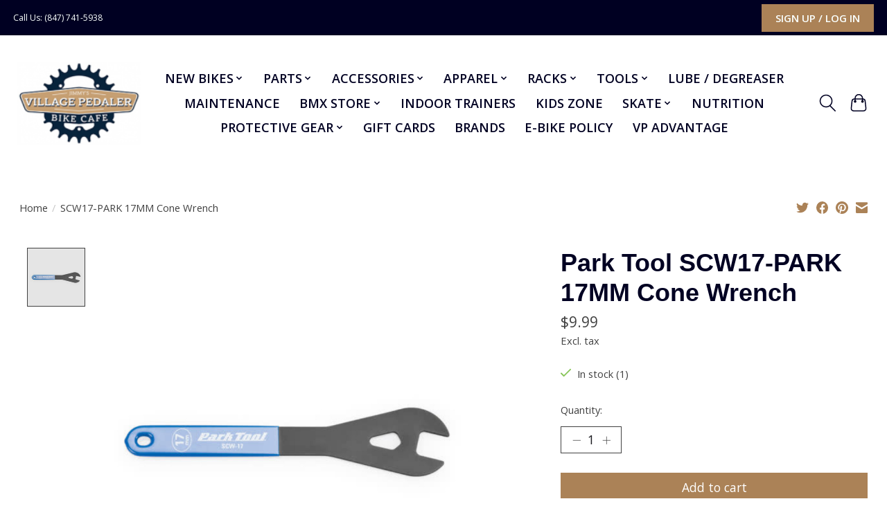

--- FILE ---
content_type: text/html;charset=utf-8
request_url: https://www.villagepedaler.com/scw17-park-17mm-cone-wrench.html
body_size: 12490
content:
<!DOCTYPE html>
<html lang="us">
  <head>
    <meta charset="utf-8"/>
<!-- [START] 'blocks/head.rain' -->
<!--

  (c) 2008-2026 Lightspeed Netherlands B.V.
  http://www.lightspeedhq.com
  Generated: 26-01-2026 @ 05:33:24

-->
<link rel="canonical" href="https://www.villagepedaler.com/scw17-park-17mm-cone-wrench.html"/>
<link rel="alternate" href="https://www.villagepedaler.com/index.rss" type="application/rss+xml" title="New products"/>
<meta name="robots" content="noodp,noydir"/>
<meta property="og:url" content="https://www.villagepedaler.com/scw17-park-17mm-cone-wrench.html?source=facebook"/>
<meta property="og:site_name" content="Village Pedaler"/>
<meta property="og:title" content="SCW17-PARK 17MM Cone Wrench"/>
<meta property="og:description" content="Village Pedaler - Fox Valley&#039;s Bike Shop Since 1976"/>
<meta property="og:image" content="https://cdn.shoplightspeed.com/shops/650397/files/37949049/park-tool-scw17-park-17mm-cone-wrench.jpg"/>
<script>
<link rel="preconnect" href="https://fonts.googleapis.com">
<link rel="preconnect" href="https://fonts.gstatic.com" crossorigin>
<link href="https://fonts.googleapis.com/css2?family=Oswald:wght@200;300;400;500;600;700&display=swap" rel="stylesheet">
</script>
<script>
<link rel="preconnect" href="https://fonts.googleapis.com">
<link rel="preconnect" href="https://fonts.gstatic.com" crossorigin>
<link href="https://fonts.googleapis.com/css2?family=Open+Sans:ital,wght@0,300;0,400;0,600;0,700;0,800;1,300;1,400;1,600;1,700;1,800&display=swap" rel="stylesheet">
</script>
<script>
<!-- Global site tag (gtag.js) - Google Analytics -->
<script async src="https://www.googletagmanager.com/gtag/js?id=UA-208140344-1">
</script>
<script>
    window.dataLayer = window.dataLayer || [];
    function gtag(){dataLayer.push(arguments);}
    gtag('js', new Date());

    gtag('config', 'UA-208140344-1');
</script>
</script>
<!--[if lt IE 9]>
<script src="https://cdn.shoplightspeed.com/assets/html5shiv.js?2025-02-20"></script>
<![endif]-->
<!-- [END] 'blocks/head.rain' -->
    <title>SCW17-PARK 17MM Cone Wrench - Village Pedaler</title>
    <meta name="description" content="Village Pedaler - Fox Valley&#039;s Bike Shop Since 1976" />
    <meta name="keywords" content="Park, Tool, SCW17-PARK, 17MM, Cone, Wrench" />
    <meta http-equiv="X-UA-Compatible" content="IE=edge">
    <meta name="viewport" content="width=device-width, initial-scale=1">
    <meta name="apple-mobile-web-app-capable" content="yes">
    <meta name="apple-mobile-web-app-status-bar-style" content="black">
    
    <script>document.getElementsByTagName("html")[0].className += " js";</script>

    <link rel="shortcut icon" href="https://cdn.shoplightspeed.com/shops/650397/themes/15645/v/417546/assets/favicon.png?20220314143543" type="image/x-icon" />
    <link href='//fonts.googleapis.com/css?family=Open%20Sans:400,300,600&display=swap' rel='stylesheet' type='text/css'>
    <link href='//fonts.googleapis.com/css?family=Open%20Sans:400,300,600&display=swap' rel='stylesheet' type='text/css'>
    <link rel="stylesheet" href="https://cdn.shoplightspeed.com/assets/gui-2-0.css?2025-02-20" />
    <link rel="stylesheet" href="https://cdn.shoplightspeed.com/assets/gui-responsive-2-0.css?2025-02-20" />
    <link id="lightspeedframe" rel="stylesheet" href="https://cdn.shoplightspeed.com/shops/650397/themes/15645/assets/style.css?20251004154550" />
    <!-- browsers not supporting CSS variables -->
    <script>
      if(!('CSS' in window) || !CSS.supports('color', 'var(--color-var)')) {var cfStyle = document.getElementById('lightspeedframe');if(cfStyle) {var href = cfStyle.getAttribute('href');href = href.replace('style.css', 'style-fallback.css');cfStyle.setAttribute('href', href);}}
    </script>
    <link rel="stylesheet" href="https://cdn.shoplightspeed.com/shops/650397/themes/15645/assets/settings.css?20251004154550" />
    <link rel="stylesheet" href="https://cdn.shoplightspeed.com/shops/650397/themes/15645/assets/custom.css?20251004154550" />

    <script src="https://cdn.shoplightspeed.com/assets/jquery-1-9-1.js?2025-02-20"></script>
    <script src="https://cdn.shoplightspeed.com/assets/jquery-ui-1-10-1.js?2025-02-20"></script>

  </head>
  <body>
    
          <header class="main-header main-header--mobile js-main-header position-relative">
  <div class="main-header__top-section">
    <div class="main-header__nav-grid justify-between@md container max-width-lg text-xs padding-y-xxs">
      <div>Call Us:  (847) 741-5938 </div>
      <ul class="main-header__list flex-grow flex-basis-0 justify-end@md display@md">        
                
                        <li class="main-header__item"><a href="https://www.villagepedaler.com/account/" class="main-header__link" title="My account">Sign up / Log in</a></li>
      </ul>
    </div>
  </div>
  <div class="main-header__mobile-content container max-width-lg">
          <a href="https://www.villagepedaler.com/" class="main-header__logo" title="Village Pedaler">
        
        <img src="https://cdn.shoplightspeed.com/shops/650397/themes/15645/v/417546/assets/logo.png?20220314143543" alt="Village Pedaler">
        
                <img src="https://cdn.shoplightspeed.com/shops/650397/themes/15645/v/417546/assets/logo-white.png?20220314143543" class="main-header__logo-white" alt="Village Pedaler">
              </a>
        
   
    
    <div class="flex items-center">
            <button class="reset main-header__mobile-btn js-tab-focus" aria-controls="cartDrawer">
        <svg class="icon" viewBox="0 0 24 25" fill="none"><title>Toggle cart</title><path d="M2.90171 9.65153C3.0797 8.00106 4.47293 6.75 6.13297 6.75H17.867C19.527 6.75 20.9203 8.00105 21.0982 9.65153L22.1767 19.6515C22.3839 21.5732 20.8783 23.25 18.9454 23.25H5.05454C3.1217 23.25 1.61603 21.5732 1.82328 19.6515L2.90171 9.65153Z" stroke="currentColor" stroke-width="1.5" fill="none"/>
        <path d="M7.19995 9.6001V5.7001C7.19995 2.88345 9.4833 0.600098 12.3 0.600098C15.1166 0.600098 17.4 2.88345 17.4 5.7001V9.6001" stroke="currentColor" stroke-width="1.5" fill="none"/>
        <circle cx="7.19996" cy="10.2001" r="1.8" fill="currentColor"/>
        <ellipse cx="17.4" cy="10.2001" rx="1.8" ry="1.8" fill="currentColor"/></svg>
        <span class="sr-only">Cart</span>
              </button>

      <button class="reset anim-menu-btn js-anim-menu-btn main-header__nav-control js-tab-focus" aria-label="Toggle menu">
        <i class="anim-menu-btn__icon anim-menu-btn__icon--close" aria-hidden="true"></i>
      </button>
    </div>
  </div>

  <div class="main-header__nav" role="navigation">
    <div class="main-header__nav-grid justify-between@md container max-width-lg">
      <div class="main-header__nav-logo-wrapper flex-shrink-0">
        
                  <a href="https://www.villagepedaler.com/" class="main-header__logo" title="Village Pedaler">
            <img src="https://cdn.shoplightspeed.com/shops/650397/themes/15645/v/417546/assets/logo.png?20220314143543" alt="Village Pedaler">
           
            
      <div class="svg-logo">

           
            </div>
            
            
            
            
            
            
            
            
            
            
            

                        <img src="https://cdn.shoplightspeed.com/shops/650397/themes/15645/v/417546/assets/logo-white.png?20220314143543" class="main-header__logo-white" alt="Village Pedaler">
                      </a>
              </div>
      
      <form action="https://www.villagepedaler.com/search/" method="get" role="search" class="padding-y-md hide@md">
        <label class="sr-only" for="searchInputMobile">Search</label>
        <input class="header-v3__nav-form-control form-control width-100%" value="" autocomplete="off" type="search" name="q" id="searchInputMobile" placeholder="Search...">
      </form>

      <ul class="main-header__list flex-grow flex-basis-0 flex-wrap justify-center@md">
        
        
                <li class="main-header__item js-main-nav__item">
          <a class="main-header__link js-main-nav__control" href="https://www.villagepedaler.com/new-bikes/">
            <span>New Bikes</span>            <svg class="main-header__dropdown-icon icon" viewBox="0 0 16 16"><polygon fill="currentColor" points="8,11.4 2.6,6 4,4.6 8,8.6 12,4.6 13.4,6 "></polygon></svg>                        <i class="main-header__arrow-icon" aria-hidden="true">
              <svg class="icon" viewBox="0 0 16 16">
                <g class="icon__group" fill="none" stroke="currentColor" stroke-linecap="square" stroke-miterlimit="10" stroke-width="2">
                  <path d="M2 2l12 12" />
                  <path d="M14 2L2 14" />
                </g>
              </svg>
            </i>
                        
          </a>
                    <ul class="main-header__dropdown">
            <li class="main-header__dropdown-item"><a href="https://www.villagepedaler.com/new-bikes/" class="main-header__dropdown-link hide@md">All New Bikes</a></li>
                        <li class="main-header__dropdown-item">
              <a class="main-header__dropdown-link" href="https://www.villagepedaler.com/new-bikes/electric/">
                Electric
                                              </a>

                          </li>
                        <li class="main-header__dropdown-item">
              <a class="main-header__dropdown-link" href="https://www.villagepedaler.com/new-bikes/mountain/">
                Mountain
                                              </a>

                          </li>
                        <li class="main-header__dropdown-item">
              <a class="main-header__dropdown-link" href="https://www.villagepedaler.com/new-bikes/road-gravel/">
                Road / Gravel
                                              </a>

                          </li>
                        <li class="main-header__dropdown-item">
              <a class="main-header__dropdown-link" href="https://www.villagepedaler.com/new-bikes/recreational-trail/">
                Recreational / Trail
                                              </a>

                          </li>
                        <li class="main-header__dropdown-item">
              <a class="main-header__dropdown-link" href="https://www.villagepedaler.com/new-bikes/juvenile/">
                Juvenile
                                              </a>

                          </li>
                        <li class="main-header__dropdown-item">
              <a class="main-header__dropdown-link" href="https://www.villagepedaler.com/new-bikes/bmx/">
                BMX
                                              </a>

                          </li>
                        <li class="main-header__dropdown-item">
              <a class="main-header__dropdown-link" href="https://www.villagepedaler.com/new-bikes/comfort/">
                Comfort
                                              </a>

                          </li>
                        <li class="main-header__dropdown-item">
              <a class="main-header__dropdown-link" href="https://www.villagepedaler.com/new-bikes/trike-recumbent/">
                Trike / Recumbent
                                              </a>

                          </li>
                      </ul>
                  </li>
                <li class="main-header__item js-main-nav__item">
          <a class="main-header__link js-main-nav__control" href="https://www.villagepedaler.com/parts/">
            <span>Parts</span>            <svg class="main-header__dropdown-icon icon" viewBox="0 0 16 16"><polygon fill="currentColor" points="8,11.4 2.6,6 4,4.6 8,8.6 12,4.6 13.4,6 "></polygon></svg>                        <i class="main-header__arrow-icon" aria-hidden="true">
              <svg class="icon" viewBox="0 0 16 16">
                <g class="icon__group" fill="none" stroke="currentColor" stroke-linecap="square" stroke-miterlimit="10" stroke-width="2">
                  <path d="M2 2l12 12" />
                  <path d="M14 2L2 14" />
                </g>
              </svg>
            </i>
                        
          </a>
                    <ul class="main-header__dropdown">
            <li class="main-header__dropdown-item"><a href="https://www.villagepedaler.com/parts/" class="main-header__dropdown-link hide@md">All Parts</a></li>
                        <li class="main-header__dropdown-item js-main-nav__item position-relative">
              <a class="main-header__dropdown-link js-main-nav__control flex justify-between " href="https://www.villagepedaler.com/parts/tires-and-tubes/">
                Tires and Tubes
                <svg class="dropdown__desktop-icon icon" aria-hidden="true" viewBox="0 0 12 12"><polyline stroke-width="1" stroke="currentColor" fill="none" stroke-linecap="round" stroke-linejoin="round" points="3.5 0.5 9.5 6 3.5 11.5"></polyline></svg>                                <i class="main-header__arrow-icon" aria-hidden="true">
                  <svg class="icon" viewBox="0 0 16 16">
                    <g class="icon__group" fill="none" stroke="currentColor" stroke-linecap="square" stroke-miterlimit="10" stroke-width="2">
                      <path d="M2 2l12 12" />
                      <path d="M14 2L2 14" />
                    </g>
                  </svg>
                </i>
                              </a>

                            <ul class="main-header__dropdown">
                <li><a href="https://www.villagepedaler.com/parts/tires-and-tubes/" class="main-header__dropdown-link hide@md">All Tires and Tubes</a></li>
                                <li><a class="main-header__dropdown-link" href="https://www.villagepedaler.com/parts/tires-and-tubes/12/">12&quot;</a></li>
                                <li><a class="main-header__dropdown-link" href="https://www.villagepedaler.com/parts/tires-and-tubes/16/">16&quot;</a></li>
                                <li><a class="main-header__dropdown-link" href="https://www.villagepedaler.com/parts/tires-and-tubes/18/">18&quot;</a></li>
                                <li><a class="main-header__dropdown-link" href="https://www.villagepedaler.com/parts/tires-and-tubes/20/">20&quot;</a></li>
                                <li><a class="main-header__dropdown-link" href="https://www.villagepedaler.com/parts/tires-and-tubes/24/">24&quot;</a></li>
                                <li><a class="main-header__dropdown-link" href="https://www.villagepedaler.com/parts/tires-and-tubes/26/">26&quot;</a></li>
                                <li><a class="main-header__dropdown-link" href="https://www.villagepedaler.com/parts/tires-and-tubes/27/">27&quot;</a></li>
                                <li><a class="main-header__dropdown-link" href="https://www.villagepedaler.com/parts/tires-and-tubes/700c/">700c</a></li>
                                <li><a class="main-header__dropdown-link" href="https://www.villagepedaler.com/parts/tires-and-tubes/275/">27.5</a></li>
                                <li><a class="main-header__dropdown-link" href="https://www.villagepedaler.com/parts/tires-and-tubes/29/">29</a></li>
                                <li><a class="main-header__dropdown-link" href="https://www.villagepedaler.com/parts/tires-and-tubes/tubeless-stuff/">Tubeless Stuff</a></li>
                                <li><a class="main-header__dropdown-link" href="https://www.villagepedaler.com/parts/tires-and-tubes/rim-strips/">Rim Strips</a></li>
                                <li><a class="main-header__dropdown-link" href="https://www.villagepedaler.com/parts/tires-and-tubes/valve-caps/">Valve Caps</a></li>
                              </ul>
                          </li>
                        <li class="main-header__dropdown-item">
              <a class="main-header__dropdown-link" href="https://www.villagepedaler.com/parts/bearings/">
                Bearings
                                              </a>

                          </li>
                        <li class="main-header__dropdown-item">
              <a class="main-header__dropdown-link" href="https://www.villagepedaler.com/parts/bottom-brackets-parts/">
                Bottom Brackets &amp; Parts
                                              </a>

                          </li>
                        <li class="main-header__dropdown-item js-main-nav__item position-relative">
              <a class="main-header__dropdown-link js-main-nav__control flex justify-between " href="https://www.villagepedaler.com/parts/brakes/">
                Brakes
                <svg class="dropdown__desktop-icon icon" aria-hidden="true" viewBox="0 0 12 12"><polyline stroke-width="1" stroke="currentColor" fill="none" stroke-linecap="round" stroke-linejoin="round" points="3.5 0.5 9.5 6 3.5 11.5"></polyline></svg>                                <i class="main-header__arrow-icon" aria-hidden="true">
                  <svg class="icon" viewBox="0 0 16 16">
                    <g class="icon__group" fill="none" stroke="currentColor" stroke-linecap="square" stroke-miterlimit="10" stroke-width="2">
                      <path d="M2 2l12 12" />
                      <path d="M14 2L2 14" />
                    </g>
                  </svg>
                </i>
                              </a>

                            <ul class="main-header__dropdown">
                <li><a href="https://www.villagepedaler.com/parts/brakes/" class="main-header__dropdown-link hide@md">All Brakes</a></li>
                                <li><a class="main-header__dropdown-link" href="https://www.villagepedaler.com/parts/brakes/canti/">Canti</a></li>
                                <li><a class="main-header__dropdown-link" href="https://www.villagepedaler.com/parts/brakes/v-brake/">V Brake</a></li>
                                <li><a class="main-header__dropdown-link" href="https://www.villagepedaler.com/parts/brakes/disc-brake/">Disc Brake</a></li>
                                <li><a class="main-header__dropdown-link" href="https://www.villagepedaler.com/parts/brakes/brake-pad/">Brake Pad</a></li>
                                <li><a class="main-header__dropdown-link" href="https://www.villagepedaler.com/parts/brakes/disc-brake-pad/">Disc Brake Pad</a></li>
                                <li><a class="main-header__dropdown-link" href="https://www.villagepedaler.com/parts/brakes/disc-rotor/">Disc Rotor</a></li>
                                <li><a class="main-header__dropdown-link" href="https://www.villagepedaler.com/parts/brakes/brake-lever/">Brake Lever</a></li>
                              </ul>
                          </li>
                        <li class="main-header__dropdown-item">
              <a class="main-header__dropdown-link" href="https://www.villagepedaler.com/parts/cables-housing/">
                Cables &amp; Housing
                                              </a>

                          </li>
                        <li class="main-header__dropdown-item">
              <a class="main-header__dropdown-link" href="https://www.villagepedaler.com/parts/cassettes-freewheels/">
                Cassettes &amp; Freewheels
                                              </a>

                          </li>
                        <li class="main-header__dropdown-item">
              <a class="main-header__dropdown-link" href="https://www.villagepedaler.com/parts/chainrings-accessories/">
                Chainrings &amp; Accessories
                                              </a>

                          </li>
                        <li class="main-header__dropdown-item js-main-nav__item position-relative">
              <a class="main-header__dropdown-link js-main-nav__control flex justify-between " href="https://www.villagepedaler.com/parts/chains-accessories/">
                Chains &amp; Accessories
                <svg class="dropdown__desktop-icon icon" aria-hidden="true" viewBox="0 0 12 12"><polyline stroke-width="1" stroke="currentColor" fill="none" stroke-linecap="round" stroke-linejoin="round" points="3.5 0.5 9.5 6 3.5 11.5"></polyline></svg>                                <i class="main-header__arrow-icon" aria-hidden="true">
                  <svg class="icon" viewBox="0 0 16 16">
                    <g class="icon__group" fill="none" stroke="currentColor" stroke-linecap="square" stroke-miterlimit="10" stroke-width="2">
                      <path d="M2 2l12 12" />
                      <path d="M14 2L2 14" />
                    </g>
                  </svg>
                </i>
                              </a>

                            <ul class="main-header__dropdown">
                <li><a href="https://www.villagepedaler.com/parts/chains-accessories/" class="main-header__dropdown-link hide@md">All Chains &amp; Accessories</a></li>
                                <li><a class="main-header__dropdown-link" href="https://www.villagepedaler.com/parts/chains-accessories/8s/">8s</a></li>
                                <li><a class="main-header__dropdown-link" href="https://www.villagepedaler.com/parts/chains-accessories/9s/">9s</a></li>
                                <li><a class="main-header__dropdown-link" href="https://www.villagepedaler.com/parts/chains-accessories/10s/">10s</a></li>
                                <li><a class="main-header__dropdown-link" href="https://www.villagepedaler.com/parts/chains-accessories/11s/">11s</a></li>
                                <li><a class="main-header__dropdown-link" href="https://www.villagepedaler.com/parts/chains-accessories/12s/">12s</a></li>
                                <li><a class="main-header__dropdown-link" href="https://www.villagepedaler.com/parts/chains-accessories/13s/">13s</a></li>
                                <li><a class="main-header__dropdown-link" href="https://www.villagepedaler.com/parts/chains-accessories/7s/">7s</a></li>
                                <li><a class="main-header__dropdown-link" href="https://www.villagepedaler.com/parts/chains-accessories/1s/">1s</a></li>
                              </ul>
                          </li>
                        <li class="main-header__dropdown-item">
              <a class="main-header__dropdown-link" href="https://www.villagepedaler.com/parts/cranksets-parts/">
                Cranksets &amp; Parts
                                              </a>

                          </li>
                        <li class="main-header__dropdown-item">
              <a class="main-header__dropdown-link" href="https://www.villagepedaler.com/parts/derailleurs-parts/">
                Derailleurs &amp; Parts
                                              </a>

                          </li>
                        <li class="main-header__dropdown-item">
              <a class="main-header__dropdown-link" href="https://www.villagepedaler.com/parts/forks/">
                Forks
                                              </a>

                          </li>
                        <li class="main-header__dropdown-item">
              <a class="main-header__dropdown-link" href="https://www.villagepedaler.com/parts/grips/">
                Grips
                                              </a>

                          </li>
                        <li class="main-header__dropdown-item">
              <a class="main-header__dropdown-link" href="https://www.villagepedaler.com/parts/handlebar-tape/">
                Handlebar Tape
                                              </a>

                          </li>
                        <li class="main-header__dropdown-item">
              <a class="main-header__dropdown-link" href="https://www.villagepedaler.com/parts/handlebars/">
                Handlebars
                                              </a>

                          </li>
                        <li class="main-header__dropdown-item">
              <a class="main-header__dropdown-link" href="https://www.villagepedaler.com/parts/headsets-spacers/">
                Headsets &amp; Spacers
                                              </a>

                          </li>
                        <li class="main-header__dropdown-item">
              <a class="main-header__dropdown-link" href="https://www.villagepedaler.com/parts/pedals-flat/">
                Pedals (Flat)
                                              </a>

                          </li>
                        <li class="main-header__dropdown-item">
              <a class="main-header__dropdown-link" href="https://www.villagepedaler.com/parts/pedals-clip-in-cleats/">
                Pedals (Clip-in) &amp; Cleats
                                              </a>

                          </li>
                        <li class="main-header__dropdown-item">
              <a class="main-header__dropdown-link" href="https://www.villagepedaler.com/parts/saddles-seats/">
                Saddles &amp; Seats
                                              </a>

                          </li>
                        <li class="main-header__dropdown-item js-main-nav__item position-relative">
              <a class="main-header__dropdown-link js-main-nav__control flex justify-between " href="https://www.villagepedaler.com/parts/seatposts/">
                Seatposts
                <svg class="dropdown__desktop-icon icon" aria-hidden="true" viewBox="0 0 12 12"><polyline stroke-width="1" stroke="currentColor" fill="none" stroke-linecap="round" stroke-linejoin="round" points="3.5 0.5 9.5 6 3.5 11.5"></polyline></svg>                                <i class="main-header__arrow-icon" aria-hidden="true">
                  <svg class="icon" viewBox="0 0 16 16">
                    <g class="icon__group" fill="none" stroke="currentColor" stroke-linecap="square" stroke-miterlimit="10" stroke-width="2">
                      <path d="M2 2l12 12" />
                      <path d="M14 2L2 14" />
                    </g>
                  </svg>
                </i>
                              </a>

                            <ul class="main-header__dropdown">
                <li><a href="https://www.villagepedaler.com/parts/seatposts/" class="main-header__dropdown-link hide@md">All Seatposts</a></li>
                                <li><a class="main-header__dropdown-link" href="https://www.villagepedaler.com/parts/seatposts/ridged/">Ridged</a></li>
                                <li><a class="main-header__dropdown-link" href="https://www.villagepedaler.com/parts/seatposts/suspension/">Suspension</a></li>
                                <li><a class="main-header__dropdown-link" href="https://www.villagepedaler.com/parts/seatposts/seatpost-clamps/">Seatpost Clamps</a></li>
                                <li><a class="main-header__dropdown-link" href="https://www.villagepedaler.com/parts/seatposts/seatpost-parts/">Seatpost Parts</a></li>
                              </ul>
                          </li>
                        <li class="main-header__dropdown-item">
              <a class="main-header__dropdown-link" href="https://www.villagepedaler.com/parts/shifters/">
                Shifters
                                              </a>

                          </li>
                        <li class="main-header__dropdown-item js-main-nav__item position-relative">
              <a class="main-header__dropdown-link js-main-nav__control flex justify-between " href="https://www.villagepedaler.com/parts/stems-parts/">
                Stems &amp; Parts
                <svg class="dropdown__desktop-icon icon" aria-hidden="true" viewBox="0 0 12 12"><polyline stroke-width="1" stroke="currentColor" fill="none" stroke-linecap="round" stroke-linejoin="round" points="3.5 0.5 9.5 6 3.5 11.5"></polyline></svg>                                <i class="main-header__arrow-icon" aria-hidden="true">
                  <svg class="icon" viewBox="0 0 16 16">
                    <g class="icon__group" fill="none" stroke="currentColor" stroke-linecap="square" stroke-miterlimit="10" stroke-width="2">
                      <path d="M2 2l12 12" />
                      <path d="M14 2L2 14" />
                    </g>
                  </svg>
                </i>
                              </a>

                            <ul class="main-header__dropdown">
                <li><a href="https://www.villagepedaler.com/parts/stems-parts/" class="main-header__dropdown-link hide@md">All Stems &amp; Parts</a></li>
                                <li><a class="main-header__dropdown-link" href="https://www.villagepedaler.com/parts/stems-parts/quill-stems/">Quill Stems</a></li>
                                <li><a class="main-header__dropdown-link" href="https://www.villagepedaler.com/parts/stems-parts/stem-risers/">Stem Risers</a></li>
                                <li><a class="main-header__dropdown-link" href="https://www.villagepedaler.com/parts/stems-parts/clamp-stems-1-1-8/">Clamp Stems 1 1/8&quot;</a></li>
                              </ul>
                          </li>
                        <li class="main-header__dropdown-item js-main-nav__item position-relative">
              <a class="main-header__dropdown-link js-main-nav__control flex justify-between " href="https://www.villagepedaler.com/parts/wheels-parts/">
                Wheels &amp; Parts
                <svg class="dropdown__desktop-icon icon" aria-hidden="true" viewBox="0 0 12 12"><polyline stroke-width="1" stroke="currentColor" fill="none" stroke-linecap="round" stroke-linejoin="round" points="3.5 0.5 9.5 6 3.5 11.5"></polyline></svg>                                <i class="main-header__arrow-icon" aria-hidden="true">
                  <svg class="icon" viewBox="0 0 16 16">
                    <g class="icon__group" fill="none" stroke="currentColor" stroke-linecap="square" stroke-miterlimit="10" stroke-width="2">
                      <path d="M2 2l12 12" />
                      <path d="M14 2L2 14" />
                    </g>
                  </svg>
                </i>
                              </a>

                            <ul class="main-header__dropdown">
                <li><a href="https://www.villagepedaler.com/parts/wheels-parts/" class="main-header__dropdown-link hide@md">All Wheels &amp; Parts</a></li>
                                <li><a class="main-header__dropdown-link" href="https://www.villagepedaler.com/parts/wheels-parts/12/">12&quot;</a></li>
                                <li><a class="main-header__dropdown-link" href="https://www.villagepedaler.com/parts/wheels-parts/16/">16&quot;</a></li>
                                <li><a class="main-header__dropdown-link" href="https://www.villagepedaler.com/parts/wheels-parts/18/">18&quot;</a></li>
                                <li><a class="main-header__dropdown-link" href="https://www.villagepedaler.com/parts/wheels-parts/20/">20&quot;</a></li>
                                <li><a class="main-header__dropdown-link" href="https://www.villagepedaler.com/parts/wheels-parts/24/">24&quot;</a></li>
                                <li><a class="main-header__dropdown-link" href="https://www.villagepedaler.com/parts/wheels-parts/26/">26&quot;</a></li>
                                <li><a class="main-header__dropdown-link" href="https://www.villagepedaler.com/parts/wheels-parts/275/">27.5</a></li>
                                <li><a class="main-header__dropdown-link" href="https://www.villagepedaler.com/parts/wheels-parts/27/">27&quot;</a></li>
                                <li><a class="main-header__dropdown-link" href="https://www.villagepedaler.com/parts/wheels-parts/29/">29&quot;</a></li>
                                <li><a class="main-header__dropdown-link" href="https://www.villagepedaler.com/parts/wheels-parts/700c/">700c</a></li>
                              </ul>
                          </li>
                        <li class="main-header__dropdown-item">
              <a class="main-header__dropdown-link" href="https://www.villagepedaler.com/parts/hubs-hub-parts/">
                Hubs &amp; Hub Parts
                                              </a>

                          </li>
                      </ul>
                  </li>
                <li class="main-header__item js-main-nav__item">
          <a class="main-header__link js-main-nav__control" href="https://www.villagepedaler.com/accessories/">
            <span>Accessories</span>            <svg class="main-header__dropdown-icon icon" viewBox="0 0 16 16"><polygon fill="currentColor" points="8,11.4 2.6,6 4,4.6 8,8.6 12,4.6 13.4,6 "></polygon></svg>                        <i class="main-header__arrow-icon" aria-hidden="true">
              <svg class="icon" viewBox="0 0 16 16">
                <g class="icon__group" fill="none" stroke="currentColor" stroke-linecap="square" stroke-miterlimit="10" stroke-width="2">
                  <path d="M2 2l12 12" />
                  <path d="M14 2L2 14" />
                </g>
              </svg>
            </i>
                        
          </a>
                    <ul class="main-header__dropdown">
            <li class="main-header__dropdown-item"><a href="https://www.villagepedaler.com/accessories/" class="main-header__dropdown-link hide@md">All Accessories</a></li>
                        <li class="main-header__dropdown-item">
              <a class="main-header__dropdown-link" href="https://www.villagepedaler.com/accessories/seatbags/">
                Seatbags
                                              </a>

                          </li>
                        <li class="main-header__dropdown-item">
              <a class="main-header__dropdown-link" href="https://www.villagepedaler.com/accessories/lights/">
                Lights
                                              </a>

                          </li>
                        <li class="main-header__dropdown-item">
              <a class="main-header__dropdown-link" href="https://www.villagepedaler.com/accessories/floor-pumps/">
                Floor Pumps
                                              </a>

                          </li>
                        <li class="main-header__dropdown-item">
              <a class="main-header__dropdown-link" href="https://www.villagepedaler.com/accessories/mini-pumps/">
                Mini Pumps
                                              </a>

                          </li>
                        <li class="main-header__dropdown-item">
              <a class="main-header__dropdown-link" href="https://www.villagepedaler.com/accessories/mirrors/">
                Mirrors
                                              </a>

                          </li>
                        <li class="main-header__dropdown-item">
              <a class="main-header__dropdown-link" href="https://www.villagepedaler.com/accessories/rack-for-bike/">
                Rack For Bike
                                              </a>

                          </li>
                        <li class="main-header__dropdown-item">
              <a class="main-header__dropdown-link" href="https://www.villagepedaler.com/accessories/rack-bags/">
                Rack Bags
                                              </a>

                          </li>
                        <li class="main-header__dropdown-item">
              <a class="main-header__dropdown-link" href="https://www.villagepedaler.com/accessories/seat-bags/">
                Seat Bags
                                              </a>

                          </li>
                        <li class="main-header__dropdown-item">
              <a class="main-header__dropdown-link" href="https://www.villagepedaler.com/accessories/co2-heads-pumps/">
                Co2 Heads / Pumps
                                              </a>

                          </li>
                        <li class="main-header__dropdown-item">
              <a class="main-header__dropdown-link" href="https://www.villagepedaler.com/accessories/locks/">
                Locks
                                              </a>

                          </li>
                        <li class="main-header__dropdown-item">
              <a class="main-header__dropdown-link" href="https://www.villagepedaler.com/accessories/baskets/">
                Baskets
                                              </a>

                          </li>
                        <li class="main-header__dropdown-item">
              <a class="main-header__dropdown-link" href="https://www.villagepedaler.com/accessories/cycle-computers/">
                Cycle Computers
                                              </a>

                          </li>
                        <li class="main-header__dropdown-item">
              <a class="main-header__dropdown-link" href="https://www.villagepedaler.com/accessories/phone-holders/">
                Phone Holders
                                              </a>

                          </li>
                        <li class="main-header__dropdown-item">
              <a class="main-header__dropdown-link" href="https://www.villagepedaler.com/accessories/frame-bags/">
                Frame Bags
                                              </a>

                          </li>
                        <li class="main-header__dropdown-item">
              <a class="main-header__dropdown-link" href="https://www.villagepedaler.com/accessories/fenders/">
                Fenders
                                              </a>

                          </li>
                        <li class="main-header__dropdown-item">
              <a class="main-header__dropdown-link" href="https://www.villagepedaler.com/accessories/tire-gauges/">
                Tire Gauges
                                              </a>

                          </li>
                        <li class="main-header__dropdown-item">
              <a class="main-header__dropdown-link" href="https://www.villagepedaler.com/accessories/hydration/">
                Hydration
                                              </a>

                          </li>
                        <li class="main-header__dropdown-item">
              <a class="main-header__dropdown-link" href="https://www.villagepedaler.com/accessories/handlebar-packs-bags/">
                Handlebar Packs/Bags
                                              </a>

                          </li>
                        <li class="main-header__dropdown-item">
              <a class="main-header__dropdown-link" href="https://www.villagepedaler.com/accessories/training-wheels/">
                Training Wheels
                                              </a>

                          </li>
                        <li class="main-header__dropdown-item">
              <a class="main-header__dropdown-link" href="https://www.villagepedaler.com/accessories/seat-covers/">
                Seat Covers
                                              </a>

                          </li>
                        <li class="main-header__dropdown-item">
              <a class="main-header__dropdown-link" href="https://www.villagepedaler.com/accessories/bells/">
                Bells
                                              </a>

                          </li>
                        <li class="main-header__dropdown-item">
              <a class="main-header__dropdown-link" href="https://www.villagepedaler.com/accessories/bar-ends/">
                Bar Ends
                                              </a>

                          </li>
                        <li class="main-header__dropdown-item">
              <a class="main-header__dropdown-link" href="https://www.villagepedaler.com/accessories/streamers/">
                Streamers
                                              </a>

                          </li>
                        <li class="main-header__dropdown-item">
              <a class="main-header__dropdown-link" href="https://www.villagepedaler.com/accessories/aerobar/">
                Aerobar
                                              </a>

                          </li>
                        <li class="main-header__dropdown-item">
              <a class="main-header__dropdown-link" href="https://www.villagepedaler.com/accessories/bike-trailers/">
                Bike Trailers
                                              </a>

                          </li>
                      </ul>
                  </li>
                <li class="main-header__item js-main-nav__item">
          <a class="main-header__link js-main-nav__control" href="https://www.villagepedaler.com/apparel/">
            <span>Apparel</span>            <svg class="main-header__dropdown-icon icon" viewBox="0 0 16 16"><polygon fill="currentColor" points="8,11.4 2.6,6 4,4.6 8,8.6 12,4.6 13.4,6 "></polygon></svg>                        <i class="main-header__arrow-icon" aria-hidden="true">
              <svg class="icon" viewBox="0 0 16 16">
                <g class="icon__group" fill="none" stroke="currentColor" stroke-linecap="square" stroke-miterlimit="10" stroke-width="2">
                  <path d="M2 2l12 12" />
                  <path d="M14 2L2 14" />
                </g>
              </svg>
            </i>
                        
          </a>
                    <ul class="main-header__dropdown">
            <li class="main-header__dropdown-item"><a href="https://www.villagepedaler.com/apparel/" class="main-header__dropdown-link hide@md">All Apparel</a></li>
                        <li class="main-header__dropdown-item">
              <a class="main-header__dropdown-link" href="https://www.villagepedaler.com/apparel/shoes/">
                Shoes
                                              </a>

                          </li>
                        <li class="main-header__dropdown-item">
              <a class="main-header__dropdown-link" href="https://www.villagepedaler.com/apparel/shorts/">
                Shorts
                                              </a>

                          </li>
                        <li class="main-header__dropdown-item">
              <a class="main-header__dropdown-link" href="https://www.villagepedaler.com/apparel/shop-shirts/">
                Shop Shirts
                                              </a>

                          </li>
                        <li class="main-header__dropdown-item">
              <a class="main-header__dropdown-link" href="https://www.villagepedaler.com/apparel/riding-shirts/">
                Riding Shirts
                                              </a>

                          </li>
                        <li class="main-header__dropdown-item">
              <a class="main-header__dropdown-link" href="https://www.villagepedaler.com/apparel/gloves/">
                Gloves
                                              </a>

                          </li>
                        <li class="main-header__dropdown-item">
              <a class="main-header__dropdown-link" href="https://www.villagepedaler.com/apparel/sunglasses/">
                Sunglasses
                                              </a>

                          </li>
                      </ul>
                  </li>
                <li class="main-header__item js-main-nav__item">
          <a class="main-header__link js-main-nav__control" href="https://www.villagepedaler.com/racks/">
            <span>Racks</span>            <svg class="main-header__dropdown-icon icon" viewBox="0 0 16 16"><polygon fill="currentColor" points="8,11.4 2.6,6 4,4.6 8,8.6 12,4.6 13.4,6 "></polygon></svg>                        <i class="main-header__arrow-icon" aria-hidden="true">
              <svg class="icon" viewBox="0 0 16 16">
                <g class="icon__group" fill="none" stroke="currentColor" stroke-linecap="square" stroke-miterlimit="10" stroke-width="2">
                  <path d="M2 2l12 12" />
                  <path d="M14 2L2 14" />
                </g>
              </svg>
            </i>
                        
          </a>
                    <ul class="main-header__dropdown">
            <li class="main-header__dropdown-item"><a href="https://www.villagepedaler.com/racks/" class="main-header__dropdown-link hide@md">All Racks</a></li>
                        <li class="main-header__dropdown-item">
              <a class="main-header__dropdown-link" href="https://www.villagepedaler.com/racks/hitch-rack/">
                Hitch Rack
                                              </a>

                          </li>
                        <li class="main-header__dropdown-item">
              <a class="main-header__dropdown-link" href="https://www.villagepedaler.com/racks/trunk-rack/">
                Trunk Rack
                                              </a>

                          </li>
                        <li class="main-header__dropdown-item">
              <a class="main-header__dropdown-link" href="https://www.villagepedaler.com/racks/roof-rack/">
                Roof Rack
                                              </a>

                          </li>
                        <li class="main-header__dropdown-item">
              <a class="main-header__dropdown-link" href="https://www.villagepedaler.com/racks/rack-parts-accessories/">
                Rack Parts / Accessories
                                              </a>

                          </li>
                        <li class="main-header__dropdown-item">
              <a class="main-header__dropdown-link" href="https://www.villagepedaler.com/racks/bike-storage/">
                Bike Storage
                                              </a>

                          </li>
                      </ul>
                  </li>
                <li class="main-header__item js-main-nav__item">
          <a class="main-header__link js-main-nav__control" href="https://www.villagepedaler.com/tools/">
            <span>Tools</span>            <svg class="main-header__dropdown-icon icon" viewBox="0 0 16 16"><polygon fill="currentColor" points="8,11.4 2.6,6 4,4.6 8,8.6 12,4.6 13.4,6 "></polygon></svg>                        <i class="main-header__arrow-icon" aria-hidden="true">
              <svg class="icon" viewBox="0 0 16 16">
                <g class="icon__group" fill="none" stroke="currentColor" stroke-linecap="square" stroke-miterlimit="10" stroke-width="2">
                  <path d="M2 2l12 12" />
                  <path d="M14 2L2 14" />
                </g>
              </svg>
            </i>
                        
          </a>
                    <ul class="main-header__dropdown">
            <li class="main-header__dropdown-item"><a href="https://www.villagepedaler.com/tools/" class="main-header__dropdown-link hide@md">All Tools</a></li>
                        <li class="main-header__dropdown-item">
              <a class="main-header__dropdown-link" href="https://www.villagepedaler.com/tools/multi-tools/">
                Multi-Tools
                                              </a>

                          </li>
                        <li class="main-header__dropdown-item">
              <a class="main-header__dropdown-link" href="https://www.villagepedaler.com/tools/brake-tools/">
                Brake Tools
                                              </a>

                          </li>
                        <li class="main-header__dropdown-item">
              <a class="main-header__dropdown-link" href="https://www.villagepedaler.com/tools/chain-tools/">
                Chain Tools
                                              </a>

                          </li>
                        <li class="main-header__dropdown-item">
              <a class="main-header__dropdown-link" href="https://www.villagepedaler.com/tools/cassette-freewheel-tools/">
                Cassette &amp; Freewheel Tools
                                              </a>

                          </li>
                        <li class="main-header__dropdown-item">
              <a class="main-header__dropdown-link" href="https://www.villagepedaler.com/tools/cleaning-tools/">
                Cleaning Tools
                                              </a>

                          </li>
                        <li class="main-header__dropdown-item">
              <a class="main-header__dropdown-link" href="https://www.villagepedaler.com/tools/cone-wrenches/">
                Cone Wrenches
                                              </a>

                          </li>
                        <li class="main-header__dropdown-item">
              <a class="main-header__dropdown-link" href="https://www.villagepedaler.com/tools/pedal-tools/">
                Pedal Tools
                                              </a>

                          </li>
                        <li class="main-header__dropdown-item">
              <a class="main-header__dropdown-link" href="https://www.villagepedaler.com/tools/tire-levers/">
                Tire Levers
                                              </a>

                          </li>
                        <li class="main-header__dropdown-item">
              <a class="main-header__dropdown-link" href="https://www.villagepedaler.com/tools/spoke-wrenches/">
                Spoke Wrenches
                                              </a>

                          </li>
                        <li class="main-header__dropdown-item">
              <a class="main-header__dropdown-link" href="https://www.villagepedaler.com/tools/crank-tools/">
                Crank Tools
                                              </a>

                          </li>
                      </ul>
                  </li>
                <li class="main-header__item">
          <a class="main-header__link" href="https://www.villagepedaler.com/lube-degreaser/">
            Lube / Degreaser                                     
          </a>
                  </li>
                <li class="main-header__item">
          <a class="main-header__link" href="https://www.villagepedaler.com/maintenance/">
            Maintenance                                    
          </a>
                  </li>
                <li class="main-header__item js-main-nav__item">
          <a class="main-header__link js-main-nav__control" href="https://www.villagepedaler.com/bmx-store/">
            <span>BMX Store</span>            <svg class="main-header__dropdown-icon icon" viewBox="0 0 16 16"><polygon fill="currentColor" points="8,11.4 2.6,6 4,4.6 8,8.6 12,4.6 13.4,6 "></polygon></svg>                        <i class="main-header__arrow-icon" aria-hidden="true">
              <svg class="icon" viewBox="0 0 16 16">
                <g class="icon__group" fill="none" stroke="currentColor" stroke-linecap="square" stroke-miterlimit="10" stroke-width="2">
                  <path d="M2 2l12 12" />
                  <path d="M14 2L2 14" />
                </g>
              </svg>
            </i>
                        
          </a>
                    <ul class="main-header__dropdown">
            <li class="main-header__dropdown-item"><a href="https://www.villagepedaler.com/bmx-store/" class="main-header__dropdown-link hide@md">All BMX Store</a></li>
                        <li class="main-header__dropdown-item js-main-nav__item position-relative">
              <a class="main-header__dropdown-link js-main-nav__control flex justify-between " href="https://www.villagepedaler.com/bmx-store/wheel-related/">
                Wheel Related
                <svg class="dropdown__desktop-icon icon" aria-hidden="true" viewBox="0 0 12 12"><polyline stroke-width="1" stroke="currentColor" fill="none" stroke-linecap="round" stroke-linejoin="round" points="3.5 0.5 9.5 6 3.5 11.5"></polyline></svg>                                <i class="main-header__arrow-icon" aria-hidden="true">
                  <svg class="icon" viewBox="0 0 16 16">
                    <g class="icon__group" fill="none" stroke="currentColor" stroke-linecap="square" stroke-miterlimit="10" stroke-width="2">
                      <path d="M2 2l12 12" />
                      <path d="M14 2L2 14" />
                    </g>
                  </svg>
                </i>
                              </a>

                            <ul class="main-header__dropdown">
                <li><a href="https://www.villagepedaler.com/bmx-store/wheel-related/" class="main-header__dropdown-link hide@md">All Wheel Related</a></li>
                                <li><a class="main-header__dropdown-link" href="https://www.villagepedaler.com/bmx-store/wheel-related/front-wheel/">Front Wheel</a></li>
                                <li><a class="main-header__dropdown-link" href="https://www.villagepedaler.com/bmx-store/wheel-related/cassette-wheel/">Cassette Wheel</a></li>
                                <li><a class="main-header__dropdown-link" href="https://www.villagepedaler.com/bmx-store/wheel-related/freecoaster-wheels/">Freecoaster Wheels</a></li>
                                <li><a class="main-header__dropdown-link" href="https://www.villagepedaler.com/bmx-store/wheel-related/front-hub/">Front Hub</a></li>
                                <li><a class="main-header__dropdown-link" href="https://www.villagepedaler.com/bmx-store/wheel-related/rear-cassette-hubs/">Rear Cassette Hubs</a></li>
                                <li><a class="main-header__dropdown-link" href="https://www.villagepedaler.com/bmx-store/wheel-related/rear-freecoaster-hubs/">Rear Freecoaster Hubs</a></li>
                                <li><a class="main-header__dropdown-link" href="https://www.villagepedaler.com/bmx-store/wheel-related/rims/">Rims</a></li>
                                <li><a class="main-header__dropdown-link" href="https://www.villagepedaler.com/bmx-store/wheel-related/spokes/">Spokes</a></li>
                                <li><a class="main-header__dropdown-link" href="https://www.villagepedaler.com/bmx-store/wheel-related/nipples/">Nipples</a></li>
                                <li><a class="main-header__dropdown-link" href="https://www.villagepedaler.com/bmx-store/wheel-related/rim-strips/">Rim Strips</a></li>
                                <li><a class="main-header__dropdown-link" href="https://www.villagepedaler.com/bmx-store/wheel-related/pegs/">Pegs</a></li>
                                <li><a class="main-header__dropdown-link" href="https://www.villagepedaler.com/bmx-store/wheel-related/tires/">Tires</a></li>
                                <li><a class="main-header__dropdown-link" href="https://www.villagepedaler.com/bmx-store/wheel-related/hub-guards/">Hub Guards</a></li>
                                <li><a class="main-header__dropdown-link" href="https://www.villagepedaler.com/bmx-store/wheel-related/tubes/">Tubes</a></li>
                              </ul>
                          </li>
                        <li class="main-header__dropdown-item">
              <a class="main-header__dropdown-link" href="https://www.villagepedaler.com/bmx-store/frames/">
                Frames
                                              </a>

                          </li>
                        <li class="main-header__dropdown-item js-main-nav__item position-relative">
              <a class="main-header__dropdown-link js-main-nav__control flex justify-between " href="https://www.villagepedaler.com/bmx-store/parts/">
                Parts
                <svg class="dropdown__desktop-icon icon" aria-hidden="true" viewBox="0 0 12 12"><polyline stroke-width="1" stroke="currentColor" fill="none" stroke-linecap="round" stroke-linejoin="round" points="3.5 0.5 9.5 6 3.5 11.5"></polyline></svg>                                <i class="main-header__arrow-icon" aria-hidden="true">
                  <svg class="icon" viewBox="0 0 16 16">
                    <g class="icon__group" fill="none" stroke="currentColor" stroke-linecap="square" stroke-miterlimit="10" stroke-width="2">
                      <path d="M2 2l12 12" />
                      <path d="M14 2L2 14" />
                    </g>
                  </svg>
                </i>
                              </a>

                            <ul class="main-header__dropdown">
                <li><a href="https://www.villagepedaler.com/bmx-store/parts/" class="main-header__dropdown-link hide@md">All Parts</a></li>
                                <li><a class="main-header__dropdown-link" href="https://www.villagepedaler.com/bmx-store/parts/forks/">Forks</a></li>
                                <li><a class="main-header__dropdown-link" href="https://www.villagepedaler.com/bmx-store/parts/headsets/">Headsets</a></li>
                                <li><a class="main-header__dropdown-link" href="https://www.villagepedaler.com/bmx-store/parts/bars/">Bars</a></li>
                                <li><a class="main-header__dropdown-link" href="https://www.villagepedaler.com/bmx-store/parts/stems/">Stems</a></li>
                                <li><a class="main-header__dropdown-link" href="https://www.villagepedaler.com/bmx-store/parts/grips/">Grips</a></li>
                                <li><a class="main-header__dropdown-link" href="https://www.villagepedaler.com/bmx-store/parts/bar-ends/">Bar Ends</a></li>
                                <li><a class="main-header__dropdown-link" href="https://www.villagepedaler.com/bmx-store/parts/seats/">Seats</a></li>
                                <li><a class="main-header__dropdown-link" href="https://www.villagepedaler.com/bmx-store/parts/seat-posts/">Seat Posts</a></li>
                                <li><a class="main-header__dropdown-link" href="https://www.villagepedaler.com/bmx-store/parts/seat-clamps/">Seat Clamps</a></li>
                                <li><a class="main-header__dropdown-link" href="https://www.villagepedaler.com/bmx-store/parts/cranks/">Cranks</a></li>
                                <li><a class="main-header__dropdown-link" href="https://www.villagepedaler.com/bmx-store/parts/crank-parts/">Crank Parts</a></li>
                                <li><a class="main-header__dropdown-link" href="https://www.villagepedaler.com/bmx-store/parts/sprockets/">Sprockets</a></li>
                                <li><a class="main-header__dropdown-link" href="https://www.villagepedaler.com/bmx-store/parts/pedals/">Pedals</a></li>
                                <li><a class="main-header__dropdown-link" href="https://www.villagepedaler.com/bmx-store/parts/chain/">Chain</a></li>
                                <li><a class="main-header__dropdown-link" href="https://www.villagepedaler.com/bmx-store/parts/bottom-brackets/">Bottom Brackets</a></li>
                                <li><a class="main-header__dropdown-link" href="https://www.villagepedaler.com/bmx-store/parts/chain-tensioners/">Chain Tensioners </a></li>
                                <li><a class="main-header__dropdown-link" href="https://www.villagepedaler.com/bmx-store/parts/brake/">Brake</a></li>
                                <li><a class="main-header__dropdown-link" href="https://www.villagepedaler.com/bmx-store/parts/brake-levers/">Brake Levers</a></li>
                                <li><a class="main-header__dropdown-link" href="https://www.villagepedaler.com/bmx-store/parts/brake-pads/">Brake Pads</a></li>
                                <li><a class="main-header__dropdown-link" href="https://www.villagepedaler.com/bmx-store/parts/brake-parts/">Brake Parts</a></li>
                                <li><a class="main-header__dropdown-link" href="https://www.villagepedaler.com/bmx-store/parts/gyros/">Gyros</a></li>
                              </ul>
                          </li>
                        <li class="main-header__dropdown-item js-main-nav__item position-relative">
              <a class="main-header__dropdown-link js-main-nav__control flex justify-between " href="https://www.villagepedaler.com/bmx-store/accessories/">
                Accessories 
                <svg class="dropdown__desktop-icon icon" aria-hidden="true" viewBox="0 0 12 12"><polyline stroke-width="1" stroke="currentColor" fill="none" stroke-linecap="round" stroke-linejoin="round" points="3.5 0.5 9.5 6 3.5 11.5"></polyline></svg>                                <i class="main-header__arrow-icon" aria-hidden="true">
                  <svg class="icon" viewBox="0 0 16 16">
                    <g class="icon__group" fill="none" stroke="currentColor" stroke-linecap="square" stroke-miterlimit="10" stroke-width="2">
                      <path d="M2 2l12 12" />
                      <path d="M14 2L2 14" />
                    </g>
                  </svg>
                </i>
                              </a>

                            <ul class="main-header__dropdown">
                <li><a href="https://www.villagepedaler.com/bmx-store/accessories/" class="main-header__dropdown-link hide@md">All Accessories </a></li>
                                <li><a class="main-header__dropdown-link" href="https://www.villagepedaler.com/bmx-store/accessories/helmets/">Helmets</a></li>
                              </ul>
                          </li>
                      </ul>
                  </li>
                <li class="main-header__item">
          <a class="main-header__link" href="https://www.villagepedaler.com/indoor-trainers/">
            Indoor Trainers                                    
          </a>
                  </li>
                <li class="main-header__item">
          <a class="main-header__link" href="https://www.villagepedaler.com/kids-zone/">
            Kids Zone                                    
          </a>
                  </li>
                <li class="main-header__item js-main-nav__item">
          <a class="main-header__link js-main-nav__control" href="https://www.villagepedaler.com/skate/">
            <span>Skate</span>            <svg class="main-header__dropdown-icon icon" viewBox="0 0 16 16"><polygon fill="currentColor" points="8,11.4 2.6,6 4,4.6 8,8.6 12,4.6 13.4,6 "></polygon></svg>                        <i class="main-header__arrow-icon" aria-hidden="true">
              <svg class="icon" viewBox="0 0 16 16">
                <g class="icon__group" fill="none" stroke="currentColor" stroke-linecap="square" stroke-miterlimit="10" stroke-width="2">
                  <path d="M2 2l12 12" />
                  <path d="M14 2L2 14" />
                </g>
              </svg>
            </i>
                        
          </a>
                    <ul class="main-header__dropdown">
            <li class="main-header__dropdown-item"><a href="https://www.villagepedaler.com/skate/" class="main-header__dropdown-link hide@md">All Skate</a></li>
                        <li class="main-header__dropdown-item">
              <a class="main-header__dropdown-link" href="https://www.villagepedaler.com/skate/boards/">
                Boards
                                              </a>

                          </li>
                        <li class="main-header__dropdown-item">
              <a class="main-header__dropdown-link" href="https://www.villagepedaler.com/skate/trucks/">
                Trucks
                                              </a>

                          </li>
                        <li class="main-header__dropdown-item">
              <a class="main-header__dropdown-link" href="https://www.villagepedaler.com/skate/wheels/">
                Wheels
                                              </a>

                          </li>
                        <li class="main-header__dropdown-item">
              <a class="main-header__dropdown-link" href="https://www.villagepedaler.com/skate/bearings/">
                Bearings
                                              </a>

                          </li>
                        <li class="main-header__dropdown-item">
              <a class="main-header__dropdown-link" href="https://www.villagepedaler.com/skate/hardware/">
                Hardware
                                              </a>

                          </li>
                        <li class="main-header__dropdown-item">
              <a class="main-header__dropdown-link" href="https://www.villagepedaler.com/skate/grip/">
                Grip
                                              </a>

                          </li>
                        <li class="main-header__dropdown-item">
              <a class="main-header__dropdown-link" href="https://www.villagepedaler.com/skate/accessories/">
                Accessories
                                              </a>

                          </li>
                      </ul>
                  </li>
                <li class="main-header__item">
          <a class="main-header__link" href="https://www.villagepedaler.com/nutrition/">
            Nutrition                                    
          </a>
                  </li>
                <li class="main-header__item js-main-nav__item">
          <a class="main-header__link js-main-nav__control" href="https://www.villagepedaler.com/protective-gear/">
            <span>Protective Gear</span>            <svg class="main-header__dropdown-icon icon" viewBox="0 0 16 16"><polygon fill="currentColor" points="8,11.4 2.6,6 4,4.6 8,8.6 12,4.6 13.4,6 "></polygon></svg>                        <i class="main-header__arrow-icon" aria-hidden="true">
              <svg class="icon" viewBox="0 0 16 16">
                <g class="icon__group" fill="none" stroke="currentColor" stroke-linecap="square" stroke-miterlimit="10" stroke-width="2">
                  <path d="M2 2l12 12" />
                  <path d="M14 2L2 14" />
                </g>
              </svg>
            </i>
                        
          </a>
                    <ul class="main-header__dropdown">
            <li class="main-header__dropdown-item"><a href="https://www.villagepedaler.com/protective-gear/" class="main-header__dropdown-link hide@md">All Protective Gear</a></li>
                        <li class="main-header__dropdown-item">
              <a class="main-header__dropdown-link" href="https://www.villagepedaler.com/protective-gear/helmets/">
                Helmets
                                              </a>

                          </li>
                        <li class="main-header__dropdown-item">
              <a class="main-header__dropdown-link" href="https://www.villagepedaler.com/protective-gear/pads/">
                Pads
                                              </a>

                          </li>
                      </ul>
                  </li>
        
                <li class="main-header__item">
            <a class="main-header__link" href="https://www.villagepedaler.com/giftcard/" >Gift cards</a>
        </li>
        
        
                              <li class="main-header__item">
              <a class="main-header__link" href="https://www.villagepedaler.com/brands/">Brands</a>
            </li>
                  
                  <li class="main-header__item">
            <a class="main-header__link" href="https://www.villagepedaler.com/service/e-bike-policy/">
              E-Bike Policy
            </a>
          </li>
                  <li class="main-header__item">
            <a class="main-header__link" href="https://www.villagepedaler.com/service/vp-advantage/">
              VP Advantage
            </a>
          </li>
                
        <li class="main-header__item hide@md">
          <ul class="main-header__list main-header__list--mobile-items">        
            
                                    <li class="main-header__item"><a href="https://www.villagepedaler.com/account/" class="main-header__link" title="My account">Sign up / Log in</a></li>
          </ul>
        </li>
        
      </ul>

      <ul class="main-header__list flex-shrink-0 justify-end@md display@md">
        <li class="main-header__item">
          
          <button class="reset switch-icon main-header__link main-header__link--icon js-toggle-search js-switch-icon js-tab-focus" aria-label="Toggle icon">
            <svg class="icon switch-icon__icon--a" viewBox="0 0 24 25"><title>Toggle search</title><path fill-rule="evenodd" clip-rule="evenodd" d="M17.6032 9.55171C17.6032 13.6671 14.267 17.0033 10.1516 17.0033C6.03621 17.0033 2.70001 13.6671 2.70001 9.55171C2.70001 5.4363 6.03621 2.1001 10.1516 2.1001C14.267 2.1001 17.6032 5.4363 17.6032 9.55171ZM15.2499 16.9106C13.8031 17.9148 12.0461 18.5033 10.1516 18.5033C5.20779 18.5033 1.20001 14.4955 1.20001 9.55171C1.20001 4.60787 5.20779 0.600098 10.1516 0.600098C15.0955 0.600098 19.1032 4.60787 19.1032 9.55171C19.1032 12.0591 18.0724 14.3257 16.4113 15.9507L23.2916 22.8311C23.5845 23.1239 23.5845 23.5988 23.2916 23.8917C22.9987 24.1846 22.5239 24.1846 22.231 23.8917L15.2499 16.9106Z" fill="currentColor"/></svg>

            <svg class="icon switch-icon__icon--b" viewBox="0 0 32 32"><title>Toggle search</title><g fill="none" stroke="currentColor" stroke-miterlimit="10" stroke-linecap="round" stroke-linejoin="round" stroke-width="2"><line x1="27" y1="5" x2="5" y2="27"></line><line x1="27" y1="27" x2="5" y2="5"></line></g></svg>
          </button>

        </li>
                <li class="main-header__item">
          <a href="#0" class="main-header__link main-header__link--icon" aria-controls="cartDrawer">
            <svg class="icon" viewBox="0 0 24 25" fill="none"><title>Toggle cart</title><path d="M2.90171 9.65153C3.0797 8.00106 4.47293 6.75 6.13297 6.75H17.867C19.527 6.75 20.9203 8.00105 21.0982 9.65153L22.1767 19.6515C22.3839 21.5732 20.8783 23.25 18.9454 23.25H5.05454C3.1217 23.25 1.61603 21.5732 1.82328 19.6515L2.90171 9.65153Z" stroke="currentColor" stroke-width="1.5" fill="none"/>
            <path d="M7.19995 9.6001V5.7001C7.19995 2.88345 9.4833 0.600098 12.3 0.600098C15.1166 0.600098 17.4 2.88345 17.4 5.7001V9.6001" stroke="currentColor" stroke-width="1.5" fill="none"/>
            <circle cx="7.19996" cy="10.2001" r="1.8" fill="currentColor"/>
            <ellipse cx="17.4" cy="10.2001" rx="1.8" ry="1.8" fill="currentColor"/></svg>
            <span class="sr-only">Cart</span>
                      </a>
        </li>
      </ul>
      
    	<div class="main-header__search-form bg">
        <form action="https://www.villagepedaler.com/search/" method="get" role="search" class="container max-width-lg">
          <label class="sr-only" for="searchInput">Search</label>
          <input class="header-v3__nav-form-control form-control width-100%" value="" autocomplete="off" type="search" name="q" id="searchInput" placeholder="Search...">
        </form>
      </div>
      
     
      
    </div>
  </div>
  
   <!-- No limits holiday promo 
      <div style="width:100%; background-color:#c1000f; color:#fff; padding:30px; text-align:center; font-size:24px;">
        <div style="margin-left:0px; display:inline-block;">
        	<span style="font-weight:bold">10% OFF Bikes</span> <span style="font-family:Courier">(SAVE10)</span>
        </div>
        <div style="margin-left:40px; display:inline-block;">
          <span style="font-weight:bold">20% OFF Parts & Accessories</span> <span style="font-family:Courier">(SAVE20)</span>
        </div>
      </div>
  -->
  
</header>

<div class="drawer dr-cart js-drawer" id="cartDrawer">
  <div class="drawer__content bg shadow-md flex flex-column" role="alertdialog" aria-labelledby="drawer-cart-title">
    <header class="flex items-center justify-between flex-shrink-0 padding-x-md padding-y-md">
      <h1 id="drawer-cart-title" class="text-base text-truncate">Shopping cart</h1>

      <button class="reset drawer__close-btn js-drawer__close js-tab-focus">
        <svg class="icon icon--xs" viewBox="0 0 16 16"><title>Close cart panel</title><g stroke-width="2" stroke="currentColor" fill="none" stroke-linecap="round" stroke-linejoin="round" stroke-miterlimit="10"><line x1="13.5" y1="2.5" x2="2.5" y2="13.5"></line><line x1="2.5" y1="2.5" x2="13.5" y2="13.5"></line></g></svg>
      </button>
    </header>

    <!-- test comment in header-->
    
    <div class="drawer__body padding-x-md padding-bottom-sm js-drawer__body">
            <p class="margin-y-xxxl color-contrast-medium text-sm text-center">Your cart is currently empty</p>
          </div>

    <footer class="padding-x-md padding-y-md flex-shrink-0">
      <p class="text-sm text-center color-contrast-medium margin-bottom-sm">Safely pay with:</p>
      <p class="text-sm flex flex-wrap gap-xs text-xs@md justify-center">
                  <a href="https://www.villagepedaler.com/service/payment-methods/" title="MasterCard">
            <img src="https://cdn.shoplightspeed.com/assets/icon-payment-mastercard.png?2025-02-20" alt="MasterCard" height="16" />
          </a>
                  <a href="https://www.villagepedaler.com/service/payment-methods/" title="Visa">
            <img src="https://cdn.shoplightspeed.com/assets/icon-payment-visa.png?2025-02-20" alt="Visa" height="16" />
          </a>
                  <a href="https://www.villagepedaler.com/service/payment-methods/" title="American Express">
            <img src="https://cdn.shoplightspeed.com/assets/icon-payment-americanexpress.png?2025-02-20" alt="American Express" height="16" />
          </a>
                  <a href="https://www.villagepedaler.com/service/payment-methods/" title="Discover Card">
            <img src="https://cdn.shoplightspeed.com/assets/icon-payment-discover.png?2025-02-20" alt="Discover Card" height="16" />
          </a>
              </p>
    </footer>
  </div>
</div>                  	  
  
<section class="container max-width-lg product js-product">
  <div class="padding-y-lg grid gap-md">
    <div class="col-6@md">
      <nav class="breadcrumbs text-sm" aria-label="Breadcrumbs">
  <ol class="flex flex-wrap gap-xxs">
    <li class="breadcrumbs__item">
    	<a href="https://www.villagepedaler.com/" class="color-inherit text-underline-hover">Home</a>
      <span class="color-contrast-low margin-left-xxs" aria-hidden="true">/</span>
    </li>
        <li class="breadcrumbs__item" aria-current="page">
            SCW17-PARK 17MM Cone Wrench
          </li>
      </ol>
</nav>    </div>
    <div class="col-6@md">
    	<ul class="sharebar flex flex-wrap gap-xs justify-end@md">
        <li>
          <a class="sharebar__btn text-underline-hover js-social-share" data-social="twitter" data-text="Park Tool SCW17-PARK 17MM Cone Wrench on https://www.villagepedaler.com/scw17-park-17mm-cone-wrench.html" data-hashtags="" href="https://twitter.com/intent/tweet"><svg class="icon" viewBox="0 0 16 16"><title>Share on Twitter</title><g><path d="M16,3c-0.6,0.3-1.2,0.4-1.9,0.5c0.7-0.4,1.2-1,1.4-1.8c-0.6,0.4-1.3,0.6-2.1,0.8c-0.6-0.6-1.5-1-2.4-1 C9.3,1.5,7.8,3,7.8,4.8c0,0.3,0,0.5,0.1,0.7C5.2,5.4,2.7,4.1,1.1,2.1c-0.3,0.5-0.4,1-0.4,1.7c0,1.1,0.6,2.1,1.5,2.7 c-0.5,0-1-0.2-1.5-0.4c0,0,0,0,0,0c0,1.6,1.1,2.9,2.6,3.2C3,9.4,2.7,9.4,2.4,9.4c-0.2,0-0.4,0-0.6-0.1c0.4,1.3,1.6,2.3,3.1,2.3 c-1.1,0.9-2.5,1.4-4.1,1.4c-0.3,0-0.5,0-0.8,0c1.5,0.9,3.2,1.5,5,1.5c6,0,9.3-5,9.3-9.3c0-0.1,0-0.3,0-0.4C15,4.3,15.6,3.7,16,3z"></path></g></svg></a>
        </li>

        <li>
          <a class="sharebar__btn text-underline-hover js-social-share" data-social="facebook" data-url="https://www.villagepedaler.com/scw17-park-17mm-cone-wrench.html" href="https://www.facebook.com/sharer.php"><svg class="icon" viewBox="0 0 16 16"><title>Share on Facebook</title><g><path d="M16,8.048a8,8,0,1,0-9.25,7.9V10.36H4.719V8.048H6.75V6.285A2.822,2.822,0,0,1,9.771,3.173a12.2,12.2,0,0,1,1.791.156V5.3H10.554a1.155,1.155,0,0,0-1.3,1.25v1.5h2.219l-.355,2.312H9.25v5.591A8,8,0,0,0,16,8.048Z"></path></g></svg></a>
        </li>

        <li>
          <a class="sharebar__btn text-underline-hover js-social-share" data-social="pinterest" data-description="Park Tool SCW17-PARK 17MM Cone Wrench" data-media="https://cdn.shoplightspeed.com/shops/650397/files/37949049/image.jpg" data-url="https://www.villagepedaler.com/scw17-park-17mm-cone-wrench.html" href="https://pinterest.com/pin/create/button"><svg class="icon" viewBox="0 0 16 16"><title>Share on Pinterest</title><g><path d="M8,0C3.6,0,0,3.6,0,8c0,3.4,2.1,6.3,5.1,7.4c-0.1-0.6-0.1-1.6,0-2.3c0.1-0.6,0.9-4,0.9-4S5.8,8.7,5.8,8 C5.8,6.9,6.5,6,7.3,6c0.7,0,1,0.5,1,1.1c0,0.7-0.4,1.7-0.7,2.7c-0.2,0.8,0.4,1.4,1.2,1.4c1.4,0,2.5-1.5,2.5-3.7 c0-1.9-1.4-3.3-3.3-3.3c-2.3,0-3.6,1.7-3.6,3.5c0,0.7,0.3,1.4,0.6,1.8C5,9.7,5,9.8,5,9.9c-0.1,0.3-0.2,0.8-0.2,0.9 c0,0.1-0.1,0.2-0.3,0.1c-1-0.5-1.6-1.9-1.6-3.1C2.9,5.3,4.7,3,8.2,3c2.8,0,4.9,2,4.9,4.6c0,2.8-1.7,5-4.2,5c-0.8,0-1.6-0.4-1.8-0.9 c0,0-0.4,1.5-0.5,1.9c-0.2,0.7-0.7,1.6-1,2.1C6.4,15.9,7.2,16,8,16c4.4,0,8-3.6,8-8C16,3.6,12.4,0,8,0z"></path></g></svg></a>
        </li>

        <li>
          <a class="sharebar__btn text-underline-hover js-social-share" data-social="mail" data-subject="Email Subject" data-body="Park Tool SCW17-PARK 17MM Cone Wrench on https://www.villagepedaler.com/scw17-park-17mm-cone-wrench.html" href="/cdn-cgi/l/email-protection#a6">
            <svg class="icon" viewBox="0 0 16 16"><title>Share by Email</title><g><path d="M15,1H1C0.4,1,0,1.4,0,2v1.4l8,4.5l8-4.4V2C16,1.4,15.6,1,15,1z"></path> <path d="M7.5,9.9L0,5.7V14c0,0.6,0.4,1,1,1h14c0.6,0,1-0.4,1-1V5.7L8.5,9.9C8.22,10.04,7.78,10.04,7.5,9.9z"></path></g></svg>
          </a>
        </li>
      </ul>
    </div>
  </div>
  <div class="grid gap-md gap-xxl@md">
    <div class="col-6@md col-7@lg min-width-0">
      <div class="thumbslide thumbslide--vertical thumbslide--left js-thumbslide">
        <div class="slideshow js-product-v2__slideshow slideshow--transition-slide slideshow--ratio-1:1" data-control="hover">
          <p class="sr-only">Product image slideshow Items</p>
          
          <ul class="slideshow__content">
                        <li class="slideshow__item bg js-slideshow__item slideshow__item--selected" data-thumb="https://cdn.shoplightspeed.com/shops/650397/files/37949049/168x168x2/park-tool-scw17-park-17mm-cone-wrench.jpg" id="item-1">
              <figure class="position-absolute height-100% width-100% top-0 left-0" data-scale="1.3">
                <div class="img-mag height-100% js-img-mag">    
                  <img class="img-mag__asset js-img-mag__asset" src="https://cdn.shoplightspeed.com/shops/650397/files/37949049/1652x1652x2/park-tool-scw17-park-17mm-cone-wrench.jpg" alt="Park Tool SCW17-PARK 17MM Cone Wrench">
                </div>
              </figure>
            </li>
                      </ul>
        </div>
      
        <div class="thumbslide__nav-wrapper" aria-hidden="true">
          <nav class="thumbslide__nav"> 
            <ol class="thumbslide__nav-list">
              <!-- this content will be created using JavaScript -->
            </ol>
          </nav>
        </div>
      </div>
    </div>

    <div class="col-6@md col-5@lg">

      <div class="text-component v-space-xs margin-bottom-md">
        <h1>
                  Park Tool SCW17-PARK 17MM Cone Wrench
                </h1>
        
        
        <div class="product__price-wrapper margin-bottom-md">
                    <div class="product__price text-md">$9.99</div>
                    
                            		<small class="price-tax">Excl. tax</small>                    
          
        </div>
        <p class=""></p>
      </div>
      
            
            <div class="flex flex-column gap-xs margin-bottom-md text-sm">
                <div class="in-stock">
                    <svg class="icon margin-right-xs color-success" viewBox="0 0 16 16"><g stroke-width="2" fill="none" stroke="currentColor" stroke-linecap="round" stroke-linejoin="round" stroke-miterlimit="10"><polyline points="1,9 5,13 15,3 "></polyline> </g></svg>In stock
          (1)                      
        </div>
                
              </div>
            
      <form action="https://www.villagepedaler.com/cart/add/71676407/" class="js-live-quick-checkout" id="product_configure_form" method="post">
                <input type="hidden" name="bundle_id" id="product_configure_bundle_id" value="">
        
                <div class="margin-bottom-md">
          <label class="form-label margin-bottom-sm block" for="qtyInput">Quantity:</label>

          <div class="number-input number-input--v2 js-number-input inline-block">
          	<input class="form-control js-number-input__value" type="number" name="quantity" id="qtyInput" min="0" step="1" value="1">

            <button class="reset number-input__btn number-input__btn--plus js-number-input__btn" aria-label="Increase Quantity">
              <svg class="icon" viewBox="0 0 16 16" aria-hidden="true"><g><line fill="none" stroke="currentColor" stroke-linecap="round" stroke-linejoin="round" stroke-miterlimit="10" x1="8.5" y1="1.5" x2="8.5" y2="15.5"></line> <line fill="none" stroke="currentColor" stroke-linecap="round" stroke-linejoin="round" stroke-miterlimit="10" x1="1.5" y1="8.5" x2="15.5" y2="8.5"></line> </g></svg>
            </button>
            <button class="reset number-input__btn number-input__btn--minus js-number-input__btn" aria-label="Decrease Quantity">
              <svg class="icon" viewBox="0 0 16 16" aria-hidden="true"><g><line fill="none" stroke="currentColor" stroke-linecap="round" stroke-linejoin="round" stroke-miterlimit="10" x1="1.5" y1="8.5" x2="15.5" y2="8.5"></line> </g></svg>
            </button>
          </div>
        </div>
        <div class="margin-bottom-md">
          <div class="flex flex-column flex-row@sm gap-xxs">
            <button class="btn btn--primary btn--add-to-cart flex-grow" type="submit">Add to cart</button>
                      </div>
                    <button class="btn btn--subtle btn--quick-checkout js-quick-checkout-trigger width-100% margin-top-xxs" type="submit" data-checkout-url="https://www.villagepedaler.com/checkout/" data-clear-url="https://www.villagepedaler.com/cart/clear/">Buy now</button>
                    <div class="flex gap-md margin-top-sm">
            <a href="https://www.villagepedaler.com/compare/add/71676407/" class="text-underline-hover color-inherit text-sm flex items-center">
              <svg viewBox="0 0 16 16" class="icon margin-right-xxs"><title>swap-horizontal</title><g stroke-width="1" fill="none" stroke="currentColor" stroke-linecap="round" stroke-linejoin="round" stroke-miterlimit="10"><polyline points="3.5,0.5 0.5,3.5 3.5,6.5 "></polyline> <line x1="12.5" y1="3.5" x2="0.5" y2="3.5"></line> <polyline points="12.5,9.5 15.5,12.5 12.5,15.5 "></polyline> <line x1="3.5" y1="12.5" x2="15.5" y2="12.5"></line></g></svg>
              Add to compare
            </a>
                      </div>
        </div>
        			</form>

    </div>
  </div>
</section>




<div itemscope itemtype="https://schema.org/Product">
  <meta itemprop="name" content="Park Tool SCW17-PARK 17MM Cone Wrench">
  <meta itemprop="image" content="https://cdn.shoplightspeed.com/shops/650397/files/37949049/300x250x2/park-tool-scw17-park-17mm-cone-wrench.jpg" />  <meta itemprop="brand" content="Park Tool" />    <meta itemprop="itemCondition" itemtype="https://schema.org/OfferItemCondition" content="https://schema.org/NewCondition"/>
  <meta itemprop="gtin13" content="763477006356" />    <meta itemprop="sku" content="SCW-17" />

<div itemprop="offers" itemscope itemtype="https://schema.org/Offer">
      <meta itemprop="price" content="9.99" />
    <meta itemprop="priceCurrency" content="USD" />
    <meta itemprop="validFrom" content="2026-01-26" />
  <meta itemprop="priceValidUntil" content="2026-04-26" />
  <meta itemprop="url" content="https://www.villagepedaler.com/scw17-park-17mm-cone-wrench.html" />
   <meta itemprop="availability" content="https://schema.org/InStock"/>
  <meta itemprop="inventoryLevel" content="1" />
 </div>
</div>
      <footer class="main-footer border-top">
  <div class="container max-width-lg">

        <div class="main-footer__content padding-y-xl grid gap-md">
      <div class="col-8@lg">
        <div class="grid gap-md">
          <div class="col-6@xs col-3@md">
                        <!-- OLD LOGO -->
            <!--<img src="https://cdn.shoplightspeed.com/shops/650397/themes/15645/v/417546/assets/logo.png?20220314143543" class="footer-logo margin-bottom-md" alt="Village Pedaler">-->
            
            <img src="https://cdn.shoplightspeed.com/themes/15645/assets/white-logo.png?1">
            
    


            
            
            
            
         <!--   <img src="https://cdn.shoplightspeed.com/shops/650397/themes/15645/v/417546/assets/logo.png?20220314143543" class="footer-logo margin-bottom-md" alt="Village Pedaler">-->

                        
            
            <div class="main-footer__social-list flex flex-wrap gap-sm text-sm@md">
                            
                            <a class="main-footer__social-btn" href="https://www.facebook.com/Village-Pedaler-189135394438326/" target="_blank">
                <svg class="icon" viewBox="0 0 16 16"><title>Follow us on Facebook</title><g><path d="M16,8.048a8,8,0,1,0-9.25,7.9V10.36H4.719V8.048H6.75V6.285A2.822,2.822,0,0,1,9.771,3.173a12.2,12.2,0,0,1,1.791.156V5.3H10.554a1.155,1.155,0,0,0-1.3,1.25v1.5h2.219l-.355,2.312H9.25v5.591A8,8,0,0,0,16,8.048Z"></path></g></svg>
              </a>
                            
                            
                      
                          </div>
          </div>

                              <div class="col-6@xs col-3@md">
            <h4 class="margin-bottom-xs text-md@md">Categories</h4>
            <ul class="grid gap-xs text-sm@md">
                            <li><a class="main-footer__link" href="https://www.villagepedaler.com/new-bikes/">New Bikes</a></li>
                            <li><a class="main-footer__link" href="https://www.villagepedaler.com/parts/">Parts</a></li>
                            <li><a class="main-footer__link" href="https://www.villagepedaler.com/accessories/">Accessories</a></li>
                            <li><a class="main-footer__link" href="https://www.villagepedaler.com/apparel/">Apparel</a></li>
                            <li><a class="main-footer__link" href="https://www.villagepedaler.com/racks/">Racks</a></li>
                            <li><a class="main-footer__link" href="https://www.villagepedaler.com/tools/">Tools</a></li>
                            <li><a class="main-footer__link" href="https://www.villagepedaler.com/lube-degreaser/">Lube / Degreaser </a></li>
                            <li><a class="main-footer__link" href="https://www.villagepedaler.com/maintenance/">Maintenance</a></li>
                            <li><a class="main-footer__link" href="https://www.villagepedaler.com/bmx-store/">BMX Store</a></li>
                            <li><a class="main-footer__link" href="https://www.villagepedaler.com/indoor-trainers/">Indoor Trainers</a></li>
                            <li><a class="main-footer__link" href="https://www.villagepedaler.com/kids-zone/">Kids Zone</a></li>
                            <li><a class="main-footer__link" href="https://www.villagepedaler.com/skate/">Skate</a></li>
                            <li><a class="main-footer__link" href="https://www.villagepedaler.com/nutrition/">Nutrition</a></li>
                            <li><a class="main-footer__link" href="https://www.villagepedaler.com/protective-gear/">Protective Gear</a></li>
                          </ul>
          </div>
          					
                    <div class="col-6@xs col-3@md">
            <h4 class="margin-bottom-xs text-md@md">My account</h4>
            <ul class="grid gap-xs text-sm@md">
              
                                                <li><a class="main-footer__link" href="https://www.villagepedaler.com/account/" title="Register">Register</a></li>
                                                                <li><a class="main-footer__link" href="https://www.villagepedaler.com/account/orders/" title="My orders">My orders</a></li>
                                                                                                                                    </ul>
          </div>

                    <div class="col-6@xs col-3@md">
            <h4 class="margin-bottom-xs text-md@md">Information</h4>
            <ul class="grid gap-xs text-sm@md">
                            <li>
                <a class="main-footer__link" href="https://www.villagepedaler.com/service/about/" title="About us" >
                  About us
                </a>
              </li>
            	              <li>
                <a class="main-footer__link" href="https://www.villagepedaler.com/service/general-terms-conditions/" title="General terms &amp; conditions" >
                  General terms &amp; conditions
                </a>
              </li>
            	              <li>
                <a class="main-footer__link" href="https://www.villagepedaler.com/service/disclaimer/" title="Disclaimer" >
                  Disclaimer
                </a>
              </li>
            	              <li>
                <a class="main-footer__link" href="https://www.villagepedaler.com/service/privacy-policy/" title="Privacy policy" >
                  Privacy policy
                </a>
              </li>
            	              <li>
                <a class="main-footer__link" href="https://www.villagepedaler.com/service/payment-methods/" title="Payment methods" >
                  Payment methods
                </a>
              </li>
            	              <li>
                <a class="main-footer__link" href="https://www.villagepedaler.com/service/shipping-returns/" title="Shipping &amp; returns" >
                  Shipping &amp; returns
                </a>
              </li>
            	              <li>
                <a class="main-footer__link" href="https://www.villagepedaler.com/service/" title="Customer support" >
                  Customer support
                </a>
              </li>
            	              <li>
                <a class="main-footer__link" href="https://www.villagepedaler.com/service/chain-waxing-club/" title="Chain Waxing Club" >
                  Chain Waxing Club
                </a>
              </li>
            	              <li>
                <a class="main-footer__link" href="https://www.villagepedaler.com/service/vp-advantage/" title="VP Advantage" >
                  VP Advantage
                </a>
              </li>
            	              <li>
                <a class="main-footer__link" href="https://www.villagepedaler.com/service/e-bike-policy/" title="E-Bike Policy" >
                  E-Bike Policy
                </a>
              </li>
            	            </ul>
          </div>
        </div>
      </div>
      
                </div>
  </div>

    <div class="main-footer__colophon border-top padding-y-md">
    <div class="container max-width-lg">
      <div class="flex flex-column items-center gap-sm flex-row@md justify-between@md">
        <div class="powered-by">
          <p class="text-sm text-xs@md">© Copyright 2026 Village Pedaler
                    	- Powered by
          	          		<a href="http://www.lightspeedhq.com" title="Lightspeed" target="_blank" aria-label="Powered by Lightspeed">Lightspeed</a>
          		          	          </p>
        </div>
  
        <div class="flex items-center">
                    
          <div class="payment-methods">
            <p class="text-sm flex flex-wrap gap-xs text-xs@md">
                              <a href="https://www.villagepedaler.com/service/payment-methods/" title="MasterCard" class="payment-methods__item">
                  <img src="https://cdn.shoplightspeed.com/assets/icon-payment-mastercard.png?2025-02-20" alt="MasterCard" height="16" />
                </a>
                              <a href="https://www.villagepedaler.com/service/payment-methods/" title="Visa" class="payment-methods__item">
                  <img src="https://cdn.shoplightspeed.com/assets/icon-payment-visa.png?2025-02-20" alt="Visa" height="16" />
                </a>
                              <a href="https://www.villagepedaler.com/service/payment-methods/" title="American Express" class="payment-methods__item">
                  <img src="https://cdn.shoplightspeed.com/assets/icon-payment-americanexpress.png?2025-02-20" alt="American Express" height="16" />
                </a>
                              <a href="https://www.villagepedaler.com/service/payment-methods/" title="Discover Card" class="payment-methods__item">
                  <img src="https://cdn.shoplightspeed.com/assets/icon-payment-discover.png?2025-02-20" alt="Discover Card" height="16" />
                </a>
                          </p>
          </div>
          
          <ul class="main-footer__list flex flex-grow flex-basis-0 justify-end@md">        
            
                      </ul>
        </div>
      </div>
    </div>
  </div>
</footer>        <!-- [START] 'blocks/body.rain' -->
<script data-cfasync="false" src="/cdn-cgi/scripts/5c5dd728/cloudflare-static/email-decode.min.js"></script><script>
(function () {
  var s = document.createElement('script');
  s.type = 'text/javascript';
  s.async = true;
  s.src = 'https://www.villagepedaler.com/services/stats/pageview.js?product=43610407&hash=1957';
  ( document.getElementsByTagName('head')[0] || document.getElementsByTagName('body')[0] ).appendChild(s);
})();
</script>
  
    <script src="https://tradein-widget.bicyclebluebook.com/tradeInScript.js"></script>
    <script>
        var widget;
    
        function createWidget() {
            widget = new bbb.Widget(document.getElementById('bbb-widget-wrapper'), {
                'API-KEY': 'a88b4c50-4d27-11f0-a200-cf20db2a72e7',
                'type': 'trade-in'
            });
        }
    
        function destroy() {
            widget.destroy(); // call when ever you want to clear the widget
        }
    
        bbb.run(createWidget);
    </script>
    <div id="bbb-widget-wrapper">
    </div>
<!-- [END] 'blocks/body.rain' -->
    
    <script>
    	var viewOptions = 'View options';
    </script>
		
    <script src="https://cdn.shoplightspeed.com/shops/650397/themes/15645/assets/scripts-min.js?20251004154550"></script>
    <script src="https://cdn.shoplightspeed.com/assets/gui.js?2025-02-20"></script>
    <script src="https://cdn.shoplightspeed.com/assets/gui-responsive-2-0.js?2025-02-20"></script>
  <script>(function(){function c(){var b=a.contentDocument||a.contentWindow.document;if(b){var d=b.createElement('script');d.innerHTML="window.__CF$cv$params={r:'9c3da2a3687a7929',t:'MTc2OTQwNTYwNC4wMDAwMDA='};var a=document.createElement('script');a.nonce='';a.src='/cdn-cgi/challenge-platform/scripts/jsd/main.js';document.getElementsByTagName('head')[0].appendChild(a);";b.getElementsByTagName('head')[0].appendChild(d)}}if(document.body){var a=document.createElement('iframe');a.height=1;a.width=1;a.style.position='absolute';a.style.top=0;a.style.left=0;a.style.border='none';a.style.visibility='hidden';document.body.appendChild(a);if('loading'!==document.readyState)c();else if(window.addEventListener)document.addEventListener('DOMContentLoaded',c);else{var e=document.onreadystatechange||function(){};document.onreadystatechange=function(b){e(b);'loading'!==document.readyState&&(document.onreadystatechange=e,c())}}}})();</script><script defer src="https://static.cloudflareinsights.com/beacon.min.js/vcd15cbe7772f49c399c6a5babf22c1241717689176015" integrity="sha512-ZpsOmlRQV6y907TI0dKBHq9Md29nnaEIPlkf84rnaERnq6zvWvPUqr2ft8M1aS28oN72PdrCzSjY4U6VaAw1EQ==" data-cf-beacon='{"rayId":"9c3da2a3687a7929","version":"2025.9.1","serverTiming":{"name":{"cfExtPri":true,"cfEdge":true,"cfOrigin":true,"cfL4":true,"cfSpeedBrain":true,"cfCacheStatus":true}},"token":"8247b6569c994ee1a1084456a4403cc9","b":1}' crossorigin="anonymous"></script>
</body>
</html>

--- FILE ---
content_type: text/css; charset=UTF-8
request_url: https://cdn.shoplightspeed.com/shops/650397/themes/15645/assets/custom.css?20251004154550
body_size: 1777
content:
/* 20250926193311 - v2 */
.gui,
.gui-block-linklist li a {
  color: #666666;
}

.gui-page-title,
.gui a.gui-bold,
.gui-block-subtitle,
.gui-table thead tr th,
.gui ul.gui-products li .gui-products-title a,
.gui-form label,
.gui-block-title.gui-dark strong,
.gui-block-title.gui-dark strong a,
.gui-content-subtitle {
  color: #07233c;
}

.gui-block-inner strong {
  color: #6a7b8a;
}

.gui a {
  color: #2568a3;
}

.gui-input.gui-focus,
.gui-text.gui-focus,
.gui-select.gui-focus {
  border-color: #2568a3;
  box-shadow: 0 0 2px #2568a3;
}

.gui-select.gui-focus .gui-handle {
  border-color: #2568a3;
}

.gui-block,
.gui-block-title,
.gui-buttons.gui-border,
.gui-block-inner,
.gui-image {
  border-color: #ffffff;
}

.gui-block-title {
  color: #07233c;
  background-color: #ffffff;
}

.gui-content-title {
  color: #07233c;
}

.gui-form .gui-field .gui-description span {
  color: #666666;
}

.gui-block-inner {
  background-color: #f4f4f4;
}

.gui-block-option {
  border-color: #ffffff;
  background-color: #ffffff;
}

.gui-block-option-block {
  border-color: #ffffff;
}

.gui-block-title strong {
  color: #07233c;
}

.gui-line,
.gui-cart-sum .gui-line {
  background-color: #ffffff;
}

.gui ul.gui-products li {
  border-color: #ffffff;
}

.gui-block-subcontent,
.gui-content-subtitle {
  border-color: #ffffff;
}

.gui-faq,
.gui-login,
.gui-password,
.gui-register,
.gui-review,
.gui-sitemap,
.gui-block-linklist li,
.gui-table {
  border-color: #ffffff;
}

.gui-block-content .gui-table {
  border-color: #ffffff;
}

.gui-table thead tr th {
  border-color: #ffffff;
  background-color: #ffffff;
}

.gui-table tbody tr td {
  border-color: #ffffff;
}

.gui a.gui-button-large,
.gui a.gui-button-small {
  border-color: #ab8257;
  color: #ffffff;
  background-color: #ab8257;
}

.gui a.gui-button-large.gui-button-action,
.gui a.gui-button-small.gui-button-action {
  border-color: #ab8257;
  color: #000000;
  background-color: #ab8257;
}

.gui a.gui-button-large:active,
.gui a.gui-button-small:active {
  background-color: #886845;
  border-color: #886845;
}

.gui a.gui-button-large.gui-button-action:active,
.gui a.gui-button-small.gui-button-action:active {
  background-color: #886845;
  border-color: #886845;
}

.gui-input,
.gui-text,
.gui-select,
.gui-number {
  border-color: #c6c6c6;
  background-color: #ffffff;
}

.gui-select .gui-handle,
.gui-number .gui-handle {
  border-color: #c6c6c6;
}

.gui-number .gui-handle a {
  background-color: #ffffff;
}

.gui-input input,
.gui-number input,
.gui-text textarea,
.gui-select .gui-value {
  color: #000000;
}

.gui-progressbar {
  background-color: #76c61b;
}

/* custom */
/* @import url('https://fonts.googleapis.com/css2?family=Mulish:wght@200;500;600;700;800;900&display=swap'); */
@import url('https://fonts.googleapis.com/css2?family=Oswald:wght@200;300;400;500;600;700&display=swap');

body {
 /* font-family: 'Mulish', sans-serif;*/
  font-family: 'Open Sans', sans-serif;
}

h1, h2, h3, h4 {
  /*font-family: 'Mulish', sans-serif;*/
  font-family: 'Oswald', sans-serif;
  font-weight:700;
  color:#000022;
}

#heroBanner1 > div > div > div > a {
    position: absolute;
    bottom: 12%;
    right: 19%;
}


.plan { border:2px solid #07233c; }

/* HERO SLIDER HEADLINE SIZE */
#heroBanner1 > div > div > div > h2 {
	font-size:4em;
  margin-bottom:10px;
}



/* MOVE TEXT IN CAROUSEL UP TO MIDDLE INSTEAD OF BOTTOM */
#heroBanner1 > div > div {
	height:80% !important;
}

/* HIDE AUTOMATIC LIGHTSPEED LINK */
body > footer > div.main-footer__colophon.border-top.padding-y-md > div > div > div.powered-by > p > a {
  display:none !important;
}

h1.text-center, h2.text-center {
  text-transform: uppercase;
}


/* ADJUST HOW DARK CAROUSEL BG IS */
.hero-slideshow__banner:not(.hero-slideshow__banner--no-overlay):before {
    background-color: rgba(0,0,0,0.2);
}

body > header > div.main-header__top-section > div > ul > li > a {
	  background-color: #ab8257;
    padding: 10px 20px 10px 20px;
    font-size: 15px;
}

.gui-page-title { font-family:'Oswald',sans-serif; }

/* Make Nav Items Bold */
.main-header__item {
    font-weight:900;
}

.main-header__top-section {
    background-color: #000022;
    color: #fafffd;
}
.main-header__link:hover, .main-header__link[aria-current="page"], .main-header__dropdown-link:hover, .main-header__dropdown-link[aria-current="page"] {
	text-decoration:none !important;
}

.main-header__list {
  font-size:18px;
  font-weight:500;
  text-transform:uppercase;
  color:#000022;
  
}


.main-header:not(.main-header--transparent), .main-footer, .coming-soon {
    background-color: #ffffff;
    color: #000022;
    --color-bg: #ffffff;
}

/* CHANGE FEATURED CATEGORIES SECTION BG TO GRAY ON HOMEPAGE */
body > section:nth-child(6) {
 background-color:#e4e5e5; 
}



#heroBanner1 > div > div > div > a {
    position: absolute;
    bottom: 20% !important;
    right: 14% !important;
}

@media screen and (max-width:768px){
#heroBanner1 > div > div > div > a {
    position: absolute;
    bottom: 10% !important;
    right: 4% !important;
    font-size: 14px;
}
}


.f-grid { padding:40px; background-color:#fff;}
	.f-row { display:flex; flex-direction:row; flex-wrap:wrap; width:100%;}
	.f-col { display:flex; flex-direction:column; flex-basis:100%; flex:1; padding:30px; justify-content:center;}
			.f-col h2 { padding-top:0px; padding-bottom:20px; font-weight:700; color:#000022; font-size:2.4em;}
			.f-col h3 { font-size:18px; font-weight:900; padding-top:5px; padding-bottom:5px; text-transform:uppercase;}
  

  .storehours td { padding-top:5px; padding-bottom:5px; font-size:14px;}
  .storehours tr { border-top:1px dotted #000; border-bottom:1px dotted #000; }
  
.companyname { font-weight:700; }
.phonenum { font-weight:900; padding-top:30px;}

.visit-btn { margin-top:20px; }


/* FOOTER STYLES */
.main-footer {
	background-color:#000022 !important;
}

.main-footer h4 {
	color:#fff !important;
}

.main-footer__link {
	color:#fff !important;
}

.powered-by {
  color:#fff !important;
}



@media (max-width: 980px) {
  .f-row {
    flex-direction: column;
  }
  
  #heroBanner1 > div > div > div > h2 {
    font-size:2em;
  }
  
  #heroBanner1 > div > div {
    height:100% !important;
  }
  
}

@media (min-width:980px) {
    .main-header__logo {
      height: 180px;
  	}
  .main-header__logo svg, .main-header__logo img {
        display: block;
        max-height: 100%;
        min-height: 120px;
    }
  
  .main-header__logo svg, .main-header__logo img {
    display: block;
    max-height: 100%;
    min-height: 120px;
    max-width: 180px !important;
	}
  
}


--- FILE ---
content_type: application/javascript; charset=UTF-8
request_url: https://tradein-widget.bicyclebluebook.com/static/js/main.797d1460.chunk.js
body_size: 1438
content:
(window.webpackJsonp=window.webpackJsonp||[]).push([[4],{26:function(e,t,n){"use strict";var a={NAME:"DEV",BASE_URL:"https://api-dev.bicyclebluebook.com",WEB_URL:"http://localhost:8080"};Object.assign(a,{NAME:"PRODUCTION",BASE_URL:"https://api.bicyclebluebook.com",WEB_URL:"https://tradein-widget.bicyclebluebook.com"});t.a=a},28:function(e,t,n){e.exports=n(42)},33:function(e,t,n){},34:function(e,t,n){},35:function(e,t,n){e.exports=n.p+"static/media/logoloading.3e27a28f.gif"},38:function(e,t,n){},39:function(e,t,n){e.exports=n.p+"static/media/loading-trek-max.98db1d95.gif"},42:function(e,t,n){"use strict";n.r(t);var a=n(0),o=n.n(a),r=n(11),c=(n(33),n(5)),i=n(6),l=n(8),u=n(7),s=n(9),m=n(2),p=(n(34),function(e){function t(){return Object(c.a)(this,t),Object(l.a)(this,Object(u.a)(t).apply(this,arguments))}return Object(s.a)(t,e),Object(i.a)(t,[{key:"render",value:function(){return o.a.createElement("div",{className:"image-loading"},o.a.createElement("img",{src:n(35),alt:""}))}}]),t}(a.Component)),h=n(10),d=n.n(h),b=(n(38),function(e){function t(e){var n;return Object(c.a)(this,t),(n=Object(l.a)(this,Object(u.a)(t).call(this,e))).state={messageError:""},n}return Object(s.a)(t,e),Object(i.a)(t,[{key:"componentDidMount",value:function(){if(this.props.match&&this.props.match.params){var e=this.props.match.params;this.setState({messageError:e.message})}}},{key:"render",value:function(){return o.a.createElement("div",{className:"container-message-error"},"The Value-Guide widget is currently unavailable or has been disabled by the partner. ",o.a.createElement("br",null)," Contact"," ",o.a.createElement("a",{href:"https://www.bicyclebluebook.com",target:"_blank",rel:"noopener noreferrer"},"BicycleBlueBook.com")," ","for support.")}}]),t}(a.Component)),f=n(25),g=function(e){function t(){return Object(c.a)(this,t),Object(l.a)(this,Object(u.a)(t).apply(this,arguments))}return Object(s.a)(t,e),Object(i.a)(t,[{key:"render",value:function(){return o.a.createElement("div",{style:{textAlign:"center"}},o.a.createElement("img",{src:n(39),alt:""}))}}]),t}(a.Component),E=d()({loader:function(){return Promise.all([n.e(0),n.e(1),n.e(2),n.e(9),n.e(7)]).then(n.bind(null,200))},loading:p}),O=d()({loader:function(){return Promise.all([n.e(0),n.e(1),n.e(10)]).then(n.bind(null,201))},loading:p}),j=d()({loader:function(){return Promise.all([n.e(0),n.e(1),n.e(2),n.e(3),n.e(6)]).then(n.bind(null,198))},loading:p}),y=d()({loader:function(){return Promise.all([n.e(0),n.e(2),n.e(3),n.e(12)]).then(n.bind(null,202))},loading:p}),k=d()({loader:function(){return Promise.all([n.e(0),n.e(1),n.e(2),n.e(11)]).then(n.bind(null,199))},loading:p}),v=function(e){function t(){return Object(c.a)(this,t),Object(l.a)(this,Object(u.a)(t).apply(this,arguments))}return Object(s.a)(t,e),Object(i.a)(t,[{key:"componentDidMount",value:function(){f.a(this.props.location.pathname+this.props.location.search)}},{key:"render",value:function(){return o.a.createElement(m.c,null,o.a.createElement(m.a,{component:y,path:"/trade-in-credit",exact:!0}),o.a.createElement(m.a,{component:j,path:"/trade-in-trek-widget/:token",exact:!0}),o.a.createElement(m.a,{component:k,path:"/demo-widget/:token",exact:!0}),o.a.createElement(m.a,{component:E,path:"/trade-in-widget/:token",exact:!0}),o.a.createElement(m.a,{path:"/small-trade-in-widget/:token",component:O}),o.a.createElement(m.a,{path:"/loading-trek",component:g}),o.a.createElement(m.a,{path:"/loading",component:p}),o.a.createElement(m.a,{path:"/error",component:b}),o.a.createElement(m.a,{path:"*",component:function(){return o.a.createElement("div",{style:{textAlign:"center",lineHeight:"400px"}},"What are you looking for?"," ",o.a.createElement("a",{href:"/testScript.html"},"Test script")," page?")}}))}}]),t}(o.a.PureComponent),w=Object(m.f)(v),x=n(24),B=n(18),R=function(e){function t(){return Object(c.a)(this,t),Object(l.a)(this,Object(u.a)(t).apply(this,arguments))}return Object(s.a)(t,e),Object(i.a)(t,[{key:"componentDidMount",value:function(){setTimeout(function(){var e=document.getElementById("root").offsetHeight;window.parent.postMessage({widgetData:"height",height:e},"*")},500)}},{key:"onResize",value:function(e,t){window.parent.postMessage({widgetData:"height",height:t},"*")}},{key:"render",value:function(){return o.a.createElement("div",null,o.a.createElement(x.a,{handleHeight:!0,onResize:this.onResize,querySelector:"#root"}),o.a.createElement(B.a,null,o.a.createElement(w,null)))}}]),t}(o.a.Component);n(26);r.render(a.createElement(R,null),document.getElementById("root"))}},[[28,5,8]]]);
//# sourceMappingURL=main.797d1460.chunk.js.map

--- FILE ---
content_type: application/javascript; charset=UTF-8
request_url: https://tradein-widget.bicyclebluebook.com/static/js/2.02391f28.chunk.js
body_size: 2489
content:
(window.webpackJsonp=window.webpackJsonp||[]).push([[2],{146:function(t,n,e){(function(n){var e="[object AsyncFunction]",o="[object Function]",r="[object GeneratorFunction]",a="[object Null]",i="[object Proxy]",u="[object Undefined]",c="object"==typeof n&&n&&n.Object===Object&&n,s="object"==typeof self&&self&&self.Object===Object&&self,f=c||s||Function("return this")(),l=Object.prototype,d=l.hasOwnProperty,p=l.toString,b=f.Symbol,y=b?b.toStringTag:void 0;function v(t){return null==t?void 0===t?u:a:y&&y in Object(t)?function(t){var n=d.call(t,y),e=t[y];try{t[y]=void 0;var o=!0}catch(a){}var r=p.call(t);o&&(n?t[y]=e:delete t[y]);return r}(t):function(t){return p.call(t)}(t)}t.exports=function(t){if(!function(t){var n=typeof t;return null!=t&&("object"==n||"function"==n)}(t))return!1;var n=v(t);return n==o||n==r||n==e||n==i}}).call(this,e(12))},147:function(t,n){t.exports=function(t){var n=typeof t;return!!t&&("object"==n||"function"==n)}},43:function(t,n,e){var o;!function(){"use strict";var e={}.hasOwnProperty;function r(){for(var t=[],n=0;n<arguments.length;n++){var o=arguments[n];if(o){var a=typeof o;if("string"===a||"number"===a)t.push(o);else if(Array.isArray(o)&&o.length){var i=r.apply(null,o);i&&t.push(i)}else if("object"===a)for(var u in o)e.call(o,u)&&o[u]&&t.push(u)}}return t.join(" ")}t.exports?(r.default=r,t.exports=r):void 0===(o=function(){return r}.apply(n,[]))||(t.exports=o)}()},44:function(t,n,e){"use strict";e.d(n,"j",function(){return i}),e.d(n,"f",function(){return u}),e.d(n,"d",function(){return c}),e.d(n,"g",function(){return s}),e.d(n,"h",function(){return f}),e.d(n,"i",function(){return l}),e.d(n,"k",function(){return p}),e.d(n,"b",function(){return b}),e.d(n,"a",function(){return y}),e.d(n,"c",function(){return v}),e.d(n,"e",function(){return m});e(146);var o,r=e(1),a=e.n(r);function i(t){document.body.style.paddingRight=t>0?t+"px":null}function u(){var t=window.getComputedStyle(document.body,null);return parseInt(t&&t.getPropertyValue("padding-right")||0,10)}function c(){var t=function(){var t=document.createElement("div");t.style.position="absolute",t.style.top="-9999px",t.style.width="50px",t.style.height="50px",t.style.overflow="scroll",document.body.appendChild(t);var n=t.offsetWidth-t.clientWidth;return document.body.removeChild(t),n}(),n=document.querySelectorAll(".fixed-top, .fixed-bottom, .is-fixed, .sticky-top")[0],e=n?parseInt(n.style.paddingRight||0,10):0;document.body.clientWidth<window.innerWidth&&i(e+t)}function s(t,n){return void 0===t&&(t=""),void 0===n&&(n=o),n?t.split(" ").map(function(t){return n[t]||t}).join(" "):t}function f(t,n){var e={};return Object.keys(t).forEach(function(o){-1===n.indexOf(o)&&(e[o]=t[o])}),e}function l(t,n){for(var e,o=Array.isArray(n)?n:[n],r=o.length,a={};r>0;)a[e=o[r-=1]]=t[e];return a}var d="object"===typeof window&&window.Element||function(){};a.a.oneOfType([a.a.string,a.a.func,function(t,n,e){if(!(t[n]instanceof d))return new Error("Invalid prop `"+n+"` supplied to `"+e+"`. Expected prop to be an instance of Element. Validation failed.")},a.a.shape({current:a.a.any})]);var p=a.a.oneOfType([a.a.func,a.a.string,a.a.shape({$$typeof:a.a.symbol,render:a.a.func}),a.a.arrayOf(a.a.oneOfType([a.a.func,a.a.string,a.a.shape({$$typeof:a.a.symbol,render:a.a.func})]))]),b={Fade:150,Collapse:350,Modal:300,Carousel:600},y=["in","mountOnEnter","unmountOnExit","appear","enter","exit","timeout","onEnter","onEntering","onEntered","onExit","onExiting","onExited"],v=!("undefined"===typeof window||!window.document||!window.document.createElement);var m=["a[href]","area[href]","input:not([disabled]):not([type=hidden])","select:not([disabled])","textarea:not([disabled])","button:not([disabled])","object","embed","[tabindex]:not(.modal)","audio[controls]","video[controls]",'[contenteditable]:not([contenteditable="false"])']},45:function(t,n,e){"use strict";function o(){return(o=Object.assign||function(t){for(var n=1;n<arguments.length;n++){var e=arguments[n];for(var o in e)Object.prototype.hasOwnProperty.call(e,o)&&(t[o]=e[o])}return t}).apply(this,arguments)}e.d(n,"a",function(){return o})},46:function(t,n,e){"use strict";function o(t,n){if(null==t)return{};var e,o,r={},a=Object.keys(t);for(o=0;o<a.length;o++)e=a[o],n.indexOf(e)>=0||(r[e]=t[e]);return r}e.d(n,"a",function(){return o})},53:function(t,n,e){"use strict";var o=e(45),r=e(46),a=e(0),i=e.n(a),u=e(1),c=e.n(u),s=e(43),f=e.n(s),l=e(44),d={tag:l.k,noGutters:c.a.bool,className:c.a.string,cssModule:c.a.object,form:c.a.bool},p=function(t){var n=t.className,e=t.cssModule,a=t.noGutters,u=t.tag,c=t.form,s=Object(r.a)(t,["className","cssModule","noGutters","tag","form"]),d=Object(l.g)(f()(n,a?"no-gutters":null,c?"form-row":"row"),e);return i.a.createElement(u,Object(o.a)({},s,{className:d}))};p.propTypes=d,p.defaultProps={tag:"div"},n.a=p},54:function(t,n,e){"use strict";var o=e(45),r=e(46),a=e(147),i=e.n(a),u=e(0),c=e.n(u),s=e(1),f=e.n(s),l=e(43),d=e.n(l),p=e(44),b=f.a.oneOfType([f.a.number,f.a.string]),y=f.a.oneOfType([f.a.bool,f.a.number,f.a.string,f.a.shape({size:f.a.oneOfType([f.a.bool,f.a.number,f.a.string]),order:b,offset:b})]),v={tag:p.k,xs:y,sm:y,md:y,lg:y,xl:y,className:f.a.string,cssModule:f.a.object,widths:f.a.array},m={tag:"div",widths:["xs","sm","md","lg","xl"]},h=function(t,n,e){return!0===e||""===e?t?"col":"col-"+n:"auto"===e?t?"col-auto":"col-"+n+"-auto":t?"col-"+e:"col-"+n+"-"+e},g=function(t){var n=t.className,e=t.cssModule,a=t.widths,u=t.tag,s=Object(r.a)(t,["className","cssModule","widths","tag"]),f=[];a.forEach(function(n,o){var r=t[n];if(delete s[n],r||""===r){var a=!o;if(i()(r)){var u,c=a?"-":"-"+n+"-",l=h(a,n,r.size);f.push(Object(p.g)(d()(((u={})[l]=r.size||""===r.size,u["order"+c+r.order]=r.order||0===r.order,u["offset"+c+r.offset]=r.offset||0===r.offset,u)),e))}else{var b=h(a,n,r);f.push(b)}}}),f.length||f.push("col");var l=Object(p.g)(d()(n,f),e);return c.a.createElement(u,Object(o.a)({},s,{className:l}))};g.propTypes=v,g.defaultProps=m,n.a=g},66:function(t,n,e){}}]);
//# sourceMappingURL=2.02391f28.chunk.js.map

--- FILE ---
content_type: application/javascript; charset=UTF-8
request_url: https://tradein-widget.bicyclebluebook.com/static/js/7.7f3acc8a.chunk.js
body_size: 36967
content:
(window.webpackJsonp=window.webpackJsonp||[]).push([[7],{117:function(e,t,a){e.exports={wrapStep:"Step_wrapStep__1hT7b",number:"Step_number__fAE4S"}},145:function(e,t,a){e.exports={title:"FindValue_title__FZg6k",separate:"FindValue_separate__1Plwv",subTitle:"FindValue_subTitle__1_R_H",desTitle:"FindValue_desTitle__5JsWs",learnMore:"FindValue_learnMore__mNDoU",boxContent:"FindValue_boxContent__2PrQo",boxContentSelcted:"FindValue_boxContentSelcted__jMgWD",valuesHead:"FindValue_valuesHead__2DLT1",valueBox:"FindValue_valueBox__atLNy",condition:"FindValue_condition__-j3wo",rowTradeInBtn:"FindValue_rowTradeInBtn__LNs7u",conditionBtn:"FindValue_conditionBtn__2cO0u",tradeInBtn:"FindValue_tradeInBtn__2VSJf"}},148:function(e,t,a){},150:function(e,t,a){},153:function(e,t,a){},154:function(e,t,a){},155:function(e,t,a){e.exports={title:"TradeInValue_title__34Hct",separate:"TradeInValue_separate__2i0_s",subTitle:"TradeInValue_subTitle__2rPNk",desTitle:"TradeInValue_desTitle__faocR",learnMore:"TradeInValue_learnMore__12-Hy",tradeInValue:"TradeInValue_tradeInValue__39V8P",boxContent:"TradeInValue_boxContent__3hOfn",boxContentSelcted:"TradeInValue_boxContentSelcted__Dgyw4",valuesHead:"TradeInValue_valuesHead__dMiMU",valueBox:"TradeInValue_valueBox__1uOIi",condition:"TradeInValue_condition__3frSG",rowTradeInBtn:"TradeInValue_rowTradeInBtn__2YMGQ",conditionBtn:"TradeInValue_conditionBtn__1A1OQ",tradeInBtn:"TradeInValue_tradeInBtn__3LJx-"}},156:function(e,t){e.exports="[data-uri]"},173:function(e,t){e.exports="[data-uri]"},200:function(e,t,a){"use strict";a.r(t);var n=a(47),r=a(78),i=a(5),l=a(6),o=a(8),s=a(7),c=a(9),d=a(51),u=a(0),m=a.n(u),h=a(79),p=a.n(h),f=a(43),b=a.n(f),E=(a(66),a(53)),g=a(54),v=a(117),y=a.n(v),C=function(e){function t(){return Object(i.a)(this,t),Object(o.a)(this,Object(s.a)(t).apply(this,arguments))}return Object(c.a)(t,e),Object(l.a)(t,[{key:"render",value:function(){var e=this.props;return m.a.createElement("div",{className:y.a.wrapStep},m.a.createElement("div",{className:y.a.number},e.step),e.content)}}]),t}(m.a.PureComponent),k=a(81),O=a(48),I=a(99),T=a(145),w=a.n(T),N=a(83),S=a(56),M=function(e){function t(e){var a;return Object(i.a)(this,t),(a=Object(o.a)(this,Object(s.a)(t).call(this,e))).openConditionScale=function(){a.setState({isModal:!0})},a.closeModal=function(){a.setState({isModal:!1})},a.renderListCondition=function(){var e=a.props.dataFindValue;return e&&0!==e.length&&e.valueGuidePrice&&0!==e.valueGuidePrice.length?e.valueGuidePrice.map(function(e){return m.a.createElement("div",{className:b()(w.a.boxContent,Object(n.a)({},w.a.boxContentSelcted,a.props.condition===e.condition)),onClick:function(){a.setState({isSelected:e.condition,conditionSelected:e}),a.props.handleChangeSelect(e,Se.CONDITION)}},m.a.createElement("h4",null,a.capitalizeEachFirstLetter(e.condition)))}):["Excellent","Very Good","Good","Fair"].map(function(e,t){return m.a.createElement("div",{className:b()(w.a.boxContent,Object(n.a)({},w.a.boxContentSelcted,a.props.condition===e.condition)),onClick:function(){a.setState({isSelected:e.condition,conditionSelected:e}),a.props.handleChangeSelect(e,Se.CONDITION)}},m.a.createElement("h4",null,e))})},a.state={isModal:!1,isSelected:null,conditionSelected:null},a}return Object(c.a)(t,e),Object(l.a)(t,[{key:"capitalizeEachFirstLetter",value:function(e){return e.replace(/_/g," ").toLowerCase().split(" ").map(function(e){return e.replace(e.charAt(0),e.charAt(0).toUpperCase())}).join(" ")}},{key:"render",value:function(){var e=this,t=(this.props.isOverrideBBB,this.state),a=t.isModal,n=t.isSelected;return m.a.createElement(m.a.Fragment,null,m.a.createElement("h4",{className:w.a.subTitle,ref:this.props.innerRef},"What condition is the bike in?"),m.a.createElement("p",{className:w.a.desTitle},"Estimates are based on your bike\u2019s condition, which will be inspected by our trade in partner."),m.a.createElement("div",{className:w.a.valuesHead},this.renderListCondition()),m.a.createElement(E.a,null,m.a.createElement(g.a,{md:6,xs:12},m.a.createElement("p",{className:w.a.desTitle},"Looks new and is in excellent mechanical condition"),m.a.createElement("p",{className:w.a.learnMore,onClick:this.openConditionScale},"Learn more about conditions")),m.a.createElement(g.a,{md:6,xs:12,className:w.a.rowTradeInBtn},m.a.createElement(S.a,{buttonType:"primary",className:w.a.tradeInBtn,onClick:function(){e.props.handleChangeCondition(n)},disabled:this.props.loading||!this.state.conditionSelected},this.props.loading&&m.a.createElement(I.a,{color:"light",style:{height:20,width:20,marginRight:8}}),"Find Value"))),a&&m.a.createElement(N.a,{isModal:a,closeModal:this.closeModal}))}}]),t}(u.Component),R=m.a.forwardRef(function(e,t){return m.a.createElement(M,Object.assign({innerRef:t},e))}),A=a(55),j=a(64),x=a(60),B=(a(148),a(49),a(67)),V=a(149),P=a.n(V),L=function(e){function t(e){var a;return Object(i.a)(this,t),(a=Object(o.a)(this,Object(s.a)(t).call(this,e))).validateForm=function(){var e=!0,t=a.state.validate,n=t.name,r=t.email,i=t.phone,l=t.zipCode,o={nameError:"",emailError:"",phoneError:"",zipCodeError:""};return 0===n.trim().length?(o.nameError="Name is required",e=!1):!0===B.b.NAME.test(n)&&(o.nameError="Name is invalid",e=!1),0===r.trim().length?(o.emailError="Email is required",e=!1):!1===B.b.EMAIL.test(r.trim())&&(o.emailError="Email is invalid",e=!1),0!==i.length&&!1===B.b.PHONE.test(i)&&(o.phoneError="Phone is invalid",e=!1),0===l.trim().length?(o.zipCodeError="Zipcode is required",e=!1):!1===B.b.ZIP_CODE.test(l)&&(o.zipCodeError="Zipcode is invalid(XXXXX)",e=!1),a.setState({error:o}),e},a.submitContact=function(){var e=a.state.validate,t=e.name,n=e.email,r=e.phone,i=e.zipCode,l=e.customerComment,o=a.state.isCheckBox,s=a.props.bodyContact,c=s.partner_id,d=s.bike,u=s.condition,m=s.tradeInValueAvg,h={name:t,email:n.length?n.trim():n,zip_code:i,comment:l,partner_id:c,bike:{brand:d.brand,year:d.year,model:d.model},condition:u,trade_in_value:m,url_origin:a.props.origin};0!==r.length&&(h.phone=r),a.setState({isSubmit:!0});var p=a.validateForm();if(o&&p){a.setState({isLoading:!0});try{Object(O.c)("/support/api/v1/widget/create",h).then(function(e){200===e.status&&(a.props.closeModal(),a.props.openModalSubmitted())})}catch(f){console.log(f)}}},a.changeInput=function(e){var t=e.target.name,r=e.target.value;a.setState({validate:Object(d.a)({},a.state.validate,Object(n.a)({},t,r))},function(){a.validateForm()})},a.checkboxSubmit=function(e){a.setState({isCheckBox:e.target.checked})},a.keyPressEnter=function(e){"Enter"===e.key&&(e.target.checked?a.setState({isCheckBox:!1}):a.setState({isCheckBox:!0}))},a.closeModalContact=function(){a.setState({isLoading:!1}),a.props.closeModal()},a.titleModalRef=m.a.createRef(null),a.state={isSubmit:!1,isCheckBox:!1,isValidate:!1,isLoading:!1,scrollToTop:!1,validate:{name:"",email:"",phone:"",zipCode:"",customerComment:""},error:{nameError:"",emailError:"",phoneError:"",zipCodeError:"",customerCommentError:""}},a}return Object(c.a)(t,e),Object(l.a)(t,[{key:"componentDidMount",value:function(){var e=this,t=this.props.repopulateBike;t&&this.setState({validate:Object(d.a)({},this.state.validate,{customerComment:t})}),this.setState({scrollToTop:!this.state.scrollToTop},function(){return window.parent.postMessage({widgetData:"scrollMove",offset:e.titleModalRef.current.getBoundingClientRect().top||0},"*")})}},{key:"render",value:function(){var e=this.state,t=e.isSubmit,n=e.isCheckBox,r=e.isLoading,i=this.state.error,l=i.nameError,o=i.emailError,s=i.phoneError,c=i.zipCodeError;return m.a.createElement(A.a,{isModal:this.props.isModal,styles:{maxWidth:1e3,padding:0},className:"customModal",closeModal:this.closeModalContact},m.a.createElement(m.a.Fragment,null,m.a.createElement(j.a,{toggle:this.closeModalContact,className:"header-modal-contact"},m.a.createElement("img",{alt:"close-icon",className:"icon-close d-block d-sm-none",onClick:this.closeModalContact,src:a(76)}),m.a.createElement("h4",{ref:this.titleModalRef},m.a.createElement("strong",null,"Trade in and Upgrade")),m.a.createElement("div",{className:"wrap-logo d-block d-md-none"},m.a.createElement("div",null,"Powered by"),m.a.createElement("img",{alt:"logo-bbb",src:a(62),className:"tradeInImage"})),m.a.createElement("p",null,"Fill out the information below and our sales department will follow up with you soon!")),m.a.createElement(x.a,{className:"body-modal-contact"},m.a.createElement(E.a,null,m.a.createElement(g.a,{sm:5,md:3,className:"label-input"},"Full Name",m.a.createElement("span",{className:"required"},"*")),m.a.createElement(g.a,{sm:7,md:9},m.a.createElement("input",{type:"text",className:"custom-input",name:"name",id:"",onChange:this.changeInput}),t&&0!==l.length?m.a.createElement("p",{className:"error"},l):null)),m.a.createElement(E.a,null,m.a.createElement(g.a,{sm:5,md:3,className:"label-input"},"Email Address",m.a.createElement("span",{className:"required"},"*")),m.a.createElement(g.a,{sm:7,md:9},m.a.createElement("input",{type:"text",name:"email",className:"custom-input",id:"",onChange:this.changeInput}),t&&0!==o.length?m.a.createElement("p",{className:"error"},o):null)),m.a.createElement(E.a,null,m.a.createElement(g.a,{sm:5,md:3,className:"label-input"},"Phone Number"),m.a.createElement(g.a,{sm:7,md:9},m.a.createElement(P.a,{name:"phone",className:"form-control custom-input",mask:[/[1-9]/,/\d/,/\d/,"-",/\d/,/\d/,/\d/,"-",/\d/,/\d/,/\d/,/\d/],onChange:this.changeInput}),t&&0!==s.length?m.a.createElement("p",{className:"error"},s):null)),m.a.createElement(E.a,null,m.a.createElement(g.a,{sm:5,md:3,className:"label-input"},"Zip Code",m.a.createElement("span",{className:"required"},"*")),m.a.createElement(g.a,{sm:7,md:9},m.a.createElement("input",{type:"text",name:"zipCode",id:"",maxLength:"5",className:"custom-input",onChange:this.changeInput}),t&&0!==c.length?m.a.createElement("p",{className:"error"},c):null)),m.a.createElement(E.a,null,m.a.createElement(g.a,{sm:5,md:3,className:"label-input"},"Bike You Want"),m.a.createElement(g.a,{sm:7,md:9},m.a.createElement("input",{className:"custom-input",name:"customerComment",value:this.state.validate.customerComment,maxLength:"100",onChange:this.changeInput}))),m.a.createElement(E.a,null,m.a.createElement(g.a,{sm:12,style:{lineHeight:"180%"}},m.a.createElement("div",{className:"wrap-condition"},m.a.createElement("div",null,m.a.createElement("label",{className:"wrap-checkbox"},m.a.createElement("input",{type:"checkbox",onChange:this.checkboxSubmit,className:"custom-checkbox",onKeyPress:this.keyPressEnter,checked:n}),m.a.createElement("span",{className:"checkmark"}))),m.a.createElement("div",null,"I agree to share the information provided with Bicycle Blue Book, LLC and it\u2019s registered trade in partners."," ",m.a.createElement("a",{href:"https://www.bicyclebluebook.com/privacy-policy",target:"_blank",rel:"noopener noreferrer"},"Read more")," ","about our Privacy Policy and how we use information collected.")),t&&!1===n?m.a.createElement("p",{className:"error"},"Please check box in order to submit form"):null)),m.a.createElement("div",{className:"button-action"},m.a.createElement("div",{className:"group-btns"},m.a.createElement(S.a,{buttonType:"primary",style:{marginRight:20},onClick:this.submitContact,disabled:r},r?m.a.createElement(I.a,{color:"light",style:{height:20,width:20}}):"Submit"),m.a.createElement("div",{className:"d-none d-sm-block"},m.a.createElement(S.a,{buttonType:"cancel",onClick:this.closeModalContact},"Cancel"))),m.a.createElement("div",{className:"wrap-logo d-none d-md-block"},"Powered by",m.a.createElement("img",{alt:"logo-bbb",src:a(62),className:"tradeInImage"}))))))}}]),t}(u.Component),Y=(a(150),function(e){function t(){return Object(i.a)(this,t),Object(o.a)(this,Object(s.a)(t).apply(this,arguments))}return Object(c.a)(t,e),Object(l.a)(t,[{key:"componentDidMount",value:function(){this.props.scrollToTopFrame()}},{key:"render",value:function(){var e=this.props,t=e.isModal,n=e.closeModal;return m.a.createElement(A.a,{isModal:t,styles:{maxWidth:1e3},className:"customModal",closeModal:n},m.a.createElement(m.a.Fragment,null,m.a.createElement(j.a,{toggle:n,className:"header-modal-contact"},m.a.createElement("img",{alt:"close-icon",className:"icon-close d-block d-sm-none",onClick:n,src:a(76)}),m.a.createElement("div",{className:"wrap-logo d-block d-md-none"},m.a.createElement("div",null,"Powered by"),m.a.createElement("img",{alt:"logo-bbb",src:a(62),className:"tradeInImage"})),m.a.createElement("p",null,"We\u2019re sorry, it looks like we don\u2019t currently have a value for this bike. We\u2019re constantly improving our value guide. Check back later to see if it\u2019s added. In the meantime browse our Valueguide for similar bikes.")),m.a.createElement(x.a,{className:"body-modal-contact"},m.a.createElement("div",{className:"button-action"},m.a.createElement("div",{className:"group-btns"},m.a.createElement("div",{className:"d-none d-sm-block"},m.a.createElement(S.a,{buttonType:"cancel",onClick:n},"Close"))),m.a.createElement("div",{className:"wrap-logo d-none d-md-block"},"Powered by",m.a.createElement("img",{alt:"logo-bbb",src:a(62),className:"tradeInImage"}))))))}}]),t}(u.Component)),F=a(61),D=a(65),H=a.n(D),Z=a(68);a(151);function z(){return(z=Object.assign||function(e){for(var t=1;t<arguments.length;t++){var a=arguments[t];for(var n in a)Object.prototype.hasOwnProperty.call(a,n)&&(e[n]=a[n])}return e}).apply(this,arguments)}function Q(e,t){if(null==e)return{};var a,n,r=function(e,t){if(null==e)return{};var a,n,r={},i=Object.keys(e);for(n=0;n<i.length;n++)a=i[n],t.indexOf(a)>=0||(r[a]=e[a]);return r}(e,t);if(Object.getOwnPropertySymbols){var i=Object.getOwnPropertySymbols(e);for(n=0;n<i.length;n++)a=i[n],t.indexOf(a)>=0||Object.prototype.propertyIsEnumerable.call(e,a)&&(r[a]=e[a])}return r}var J=m.a.createElement("path",{fillRule:"evenodd",clipRule:"evenodd",d:"M24.2914 1.11779C24.6908 1.51719 24.6908 2.16474 24.2914 2.56414L9.74593 17.1096C9.34653 17.509 8.69897 17.509 8.29957 17.1096L1.02684 9.83687C0.627445 9.43747 0.627445 8.78991 1.02684 8.39051C1.42624 7.99111 2.0738 7.99111 2.4732 8.39051L9.02275 14.9401L22.845 1.11779C23.2444 0.718387 23.892 0.718387 24.2914 1.11779Z",fill:"#1B2028"}),G=function(e){var t=e.svgRef,a=Q(e,["svgRef"]);return m.a.createElement("svg",z({width:25,height:18,viewBox:"0 0 25 18",fill:"none",ref:t},a),J)},U=m.a.forwardRef(function(e,t){return m.a.createElement(G,z({svgRef:t},e))});a.p;function W(){return(W=Object.assign||function(e){for(var t=1;t<arguments.length;t++){var a=arguments[t];for(var n in a)Object.prototype.hasOwnProperty.call(a,n)&&(e[n]=a[n])}return e}).apply(this,arguments)}function q(e,t){if(null==e)return{};var a,n,r=function(e,t){if(null==e)return{};var a,n,r={},i=Object.keys(e);for(n=0;n<i.length;n++)a=i[n],t.indexOf(a)>=0||(r[a]=e[a]);return r}(e,t);if(Object.getOwnPropertySymbols){var i=Object.getOwnPropertySymbols(e);for(n=0;n<i.length;n++)a=i[n],t.indexOf(a)>=0||Object.prototype.propertyIsEnumerable.call(e,a)&&(r[a]=e[a])}return r}var K=m.a.createElement("path",{d:"M5.76347 25.2605C5.49125 25.2605 5.21904 25.1242 5.08293 24.9879C4.67461 24.5791 4.67461 23.8976 5.08293 23.4887L11.0716 17.4917C11.3439 17.0828 11.8883 17.0828 12.1605 17.2191C15.0187 18.7183 18.5575 18.0369 20.8713 15.7198C22.7768 13.8117 23.5935 10.9495 22.9129 8.35985L18.2853 12.9939C17.877 13.4028 17.1965 13.4028 16.7881 12.9939L12.841 9.17763C12.4327 8.76874 12.4327 8.08726 12.841 7.67837C13.2493 7.26949 13.9299 7.26949 14.3382 7.67837L17.6048 10.9495L22.6407 5.90653C22.9129 5.63394 23.1852 5.49764 23.5935 5.63394C23.8657 5.63394 24.1379 5.90653 24.4101 6.17912C26.1795 9.85911 25.499 14.3569 22.5046 17.2191C19.7825 19.945 15.6993 20.7628 12.1605 19.3998L6.58011 24.9879C6.30789 25.1242 6.03568 25.2605 5.76347 25.2605Z",fill:"#C8CACD"}),X=m.a.createElement("path",{d:"M1.81637 21.308C1.54415 21.308 1.27194 21.1717 1.13583 21.0354C0.72751 20.6265 0.72751 19.945 1.13583 19.5361L6.71622 13.948C5.35515 10.4043 6.17179 6.31541 8.89393 3.5895C11.6161 0.590987 16.1076 -0.0904917 19.7825 1.68135C20.0547 1.81765 20.3269 2.09024 20.3269 2.49913C20.3269 2.77172 20.3269 3.18061 20.0547 3.4532L16.9242 6.58801C16.5159 6.99689 15.8354 6.99689 15.4271 6.58801C15.0187 6.17912 15.0187 5.49764 15.4271 5.08875L17.4687 3.04431C14.8826 2.36283 12.0244 3.04431 10.1189 5.08875C7.94118 7.26949 7.26064 10.8132 8.75782 13.8117C8.89393 14.0843 8.89393 14.6295 8.48561 14.9021L2.4969 20.8991C2.22469 21.1717 1.95247 21.308 1.81637 21.308Z",fill:"#C8CACD"}),_=function(e){var t=e.svgRef,a=q(e,["svgRef"]);return m.a.createElement("svg",W({width:26,height:26,viewBox:"0 0 26 26",fill:"none",ref:t},a),K,X)},$=m.a.forwardRef(function(e,t){return m.a.createElement(_,W({svgRef:t},e))});a.p;function ee(){return(ee=Object.assign||function(e){for(var t=1;t<arguments.length;t++){var a=arguments[t];for(var n in a)Object.prototype.hasOwnProperty.call(a,n)&&(e[n]=a[n])}return e}).apply(this,arguments)}function te(e,t){if(null==e)return{};var a,n,r=function(e,t){if(null==e)return{};var a,n,r={},i=Object.keys(e);for(n=0;n<i.length;n++)a=i[n],t.indexOf(a)>=0||(r[a]=e[a]);return r}(e,t);if(Object.getOwnPropertySymbols){var i=Object.getOwnPropertySymbols(e);for(n=0;n<i.length;n++)a=i[n],t.indexOf(a)>=0||Object.prototype.propertyIsEnumerable.call(e,a)&&(r[a]=e[a])}return r}var ae=m.a.createElement("path",{d:"M27.5 3.04548C26.9546 1.68184 25.5909 0.727295 24.0909 0.727295H7.59092C5.54547 0.727295 3.9091 2.36366 3.9091 4.54548V17.9091H1.31819C0.772738 17.9091 0.363647 18.3182 0.363647 19V21.7273C0.363647 23.6364 2.00001 25.2728 4.04547 25.2728H18.6364C20.6818 25.2728 22.3182 23.6364 22.3182 21.5909V4.40911C22.3182 3.45457 23.1364 2.77275 23.9546 2.77275C24.6364 2.77275 25.1818 3.18184 25.4546 3.86366C25.9508 5.35238 28.1587 4.69226 27.5 3.04548ZM4.04547 23.2273C3.09092 23.2273 2.4091 22.4091 2.4091 21.5909V19.8182H14.9546V21.4546C14.9546 22 15.0909 22.6818 15.3636 23.0909L4.45456 23.2273H4.04547ZM20.4091 4.40911V21.4546C20.4091 22.4091 19.7273 23.0909 18.7727 23.0909C17.8182 23.0909 17.1364 22.2728 17.1364 21.4546V18.7273C17.1364 18.1818 16.7273 17.6364 16.1818 17.6364H5.81819V4.54548C5.81819 3.59093 6.63637 2.77275 7.45456 2.77275H20.8182C20.5455 3.3182 20.4091 3.86366 20.4091 4.40911Z",fill:"#C8CACD"}),ne=m.a.createElement("path",{d:"M9.50001 8.90911H16.5909C17.1364 8.90911 17.5455 8.50002 17.5455 7.8182C17.5455 7.13639 17.1364 6.7273 16.5909 6.7273H9.50001C8.95456 6.86366 8.54547 7.27275 8.54547 7.8182C8.54547 8.36366 8.95456 8.90911 9.50001 8.90911Z",fill:"#C8CACD"}),re=m.a.createElement("path",{d:"M9.50001 13.6818H16.5909C17.1364 13.6818 17.5455 13.2728 17.5455 12.5909C17.5455 11.9091 17.1364 11.6364 16.5909 11.6364H9.50001C8.95456 11.6364 8.54547 12.0455 8.54547 12.7273C8.54547 13.4091 8.95456 13.6818 9.50001 13.6818Z",fill:"#C8CACD"}),ie=function(e){var t=e.svgRef,a=te(e,["svgRef"]);return m.a.createElement("svg",ee({width:28,height:26,viewBox:"0 0 28 26",fill:"none",ref:t},a),ae,ne,re)},le=m.a.forwardRef(function(e,t){return m.a.createElement(ie,ee({svgRef:t},e))});a.p;function oe(){return(oe=Object.assign||function(e){for(var t=1;t<arguments.length;t++){var a=arguments[t];for(var n in a)Object.prototype.hasOwnProperty.call(a,n)&&(e[n]=a[n])}return e}).apply(this,arguments)}function se(e,t){if(null==e)return{};var a,n,r=function(e,t){if(null==e)return{};var a,n,r={},i=Object.keys(e);for(n=0;n<i.length;n++)a=i[n],t.indexOf(a)>=0||(r[a]=e[a]);return r}(e,t);if(Object.getOwnPropertySymbols){var i=Object.getOwnPropertySymbols(e);for(n=0;n<i.length;n++)a=i[n],t.indexOf(a)>=0||Object.prototype.propertyIsEnumerable.call(e,a)&&(r[a]=e[a])}return r}var ce=m.a.createElement("path",{d:"M18.7728 25.2728H3.22731C1.45458 25.2728 0.0909424 23.9091 0.0909424 22.1364V10.9546C0.0909424 9.3182 1.45458 7.8182 3.22731 7.8182H18.7728C20.5455 7.8182 21.9091 9.18184 21.9091 10.9546V22.2728C21.9091 23.9091 20.5455 25.2728 18.7728 25.2728ZM3.22731 9.86366C2.68185 9.86366 2.1364 10.2728 2.1364 10.9546V22.2728C2.1364 22.8182 2.54549 23.3637 3.22731 23.3637H18.7728C19.3182 23.3637 19.8637 22.9546 19.8637 22.2728V10.9546C19.8637 10.4091 19.4546 9.86366 18.7728 9.86366H3.22731Z",fill:"#C8CACD"}),de=m.a.createElement("path",{d:"M15.9091 9.86366H6.09094V5.63639C6.09094 2.90911 8.27276 0.727295 11 0.727295C13.7273 0.727295 15.9091 2.90911 15.9091 5.63639V9.86366ZM8.1364 7.8182H13.7273V5.63639C13.7273 4.13639 12.5 2.77275 10.8637 2.77275C9.22731 2.77275 8.1364 4.00002 8.1364 5.63639V7.8182Z",fill:"#C8CACD"}),ue=m.a.createElement("path",{d:"M11 18.0455C11.8285 18.0455 12.5 17.3739 12.5 16.5455C12.5 15.7171 11.8285 15.0455 11 15.0455C10.1716 15.0455 9.50003 15.7171 9.50003 16.5455C9.50003 17.3739 10.1716 18.0455 11 18.0455Z",fill:"#C8CACD"}),me=function(e){var t=e.svgRef,a=se(e,["svgRef"]);return m.a.createElement("svg",oe({width:22,height:26,viewBox:"0 0 22 26",fill:"none",ref:t},a),ce,de,ue)},he=m.a.forwardRef(function(e,t){return m.a.createElement(me,oe({svgRef:t},e))}),pe=(a.p,{ProgramQualifications:"Program Qualifications",BikeCondition:"Bike Condition",WhatToBring:"What to Bring",FightingTheft:"Fighting Theft"}),fe=[{title:pe.ProgramQualifications,icon:m.a.createElement(U,{className:p.a.icon})},{title:pe.BikeCondition,icon:m.a.createElement($,{className:p.a.icon})},{title:pe.WhatToBring,icon:m.a.createElement(le,{className:p.a.icon})},{title:pe.FightingTheft,icon:m.a.createElement(he,{className:p.a.icon})}],be=function(e){function t(e){var a;return Object(i.a)(this,t),(a=Object(o.a)(this,Object(s.a)(t).call(this,e))).renderContent=function(){switch(a.state.title){case pe.ProgramQualifications:return m.a.createElement("ul",null,m.a.createElement("li",null,"Valuations assume all original parts and must be a model year of 2000 or newer."),m.a.createElement("li",null,"Department store bikes, tandems, adult trikes and recumbents do not qualify."),m.a.createElement("li",null,"If your bike is not in the database, or is an eBike, it can still be valued and the custom quote process takes 2 business days."),m.a.createElement("li",null,"Must be model year 2000 or newer."),m.a.createElement("li",null,"Final trade-in value subject to in-store evaluation."),m.a.createElement("li",null,'26" wheel mountain bikes will result in a lower trade-in value.'));case pe.BikeCondition:return m.a.createElement("ul",null,m.a.createElement("li",null,"Your bike should be clean, functioning, and in sellable condition."),m.a.createElement("li",null,"If your bike needs major service and/or major parts, you will need to pay for the needed items and have the work done before we can take your bike as a trade. Any of our stores can coordinate this process for you."),m.a.createElement("li",null,"The serial number must be clearly visible and not be defaced or destroyed."));case pe.WhatToBring:return m.a.createElement("ul",null,m.a.createElement("li",null,"A valid US issued driver's license, state ID, or Passport."),m.a.createElement("li",null,"Any chargers, manuals, and/or accessories that go with the bike."),m.a.createElement("li",null,"Receipts for any upgrades made to the bike."));case pe.FightingTheft:return m.a.createElement("ul",null,m.a.createElement("li",null,"We log your valid driver's license number as I.D."),m.a.createElement("li",null,"We log the bike's serial number."),m.a.createElement("li",null,"We have you sign a statement that says the bike is yours to sell."));default:return null}},a.handleScroll=function(e){var t=a.wrapBenefitsRef.current.scrollWidth,n=window.innerWidth>500?.5:.1;a.wrapBenefitsRef.current.scrollLeft=t/4*(e-n)},a.wrapBenefitsRef=m.a.createRef(null),a.benefitsRef=m.a.createRef(null),a.state={title:""},a}return Object(c.a)(t,e),Object(l.a)(t,[{key:"render",value:function(){var e=this,t=this.state.title;return m.a.createElement("div",{className:b()(p.a.wrapListBenefits)},m.a.createElement("div",{ref:this.wrapBenefitsRef,style:{overflow:"auto"}},m.a.createElement("div",{className:b()(p.a.wrapHeader,p.a.wrapBenefits)},fe.map(function(a,r){return m.a.createElement("div",{ref:a.title===t?e.benefitsRef:null,className:b()(p.a.benefitItem,Object(n.a)({},p.a.activeItem,a.title===t)),onClick:function(t){e.handleScroll(Number(r)),e.setState({title:a.title})},id:a.title},a.icon,m.a.createElement("span",null,a.title))}))),t&&m.a.createElement("div",{className:p.a.content},this.renderContent()))}}]),t}(m.a.Component),Ee=(a(153),function(e){function t(){var e,a;Object(i.a)(this,t);for(var n=arguments.length,r=new Array(n),l=0;l<n;l++)r[l]=arguments[l];return(a=Object(o.a)(this,(e=Object(s.a)(t)).call.apply(e,[this].concat(r)))).renderText=function(){return"Kids"===a.props.bikeType?"Bicycle Blue Book is no longer accepting kids bikes through our\n      trade-in program. We apologize for any inconvenience this may\n      cause.":"Bicycle Blue Book is no longer accepting E-Bikes through our trade-in program. We apologize for any inconvenience this may cause."},a}return Object(c.a)(t,e),Object(l.a)(t,[{key:"render",value:function(){var e=this.props,t=e.isModal,n=e.closeModal;return m.a.createElement(A.a,{isModal:t,styles:{maxWidth:1e3,top:800},className:"customModal",closeModal:n},m.a.createElement(m.a.Fragment,null,m.a.createElement(j.a,{toggle:n,className:"header-modal-contact"},m.a.createElement("img",{alt:"close-icon",className:"icon-close d-block d-sm-none",onClick:n,src:a(76)}),m.a.createElement("h4",null,m.a.createElement("strong",null,"Not eligible for trade in")),m.a.createElement("div",{className:"wrap-logo d-block d-md-none"},m.a.createElement("div",null,"Powered by"),m.a.createElement("img",{alt:"logo-bbb",src:a(62),className:"tradeInImage"})),m.a.createElement("p",null,this.renderText())),m.a.createElement(x.a,{className:"body-modal-contact"},m.a.createElement("div",{className:"button-action"},m.a.createElement("div",{className:"group-btns"},m.a.createElement("div",{className:"d-none d-sm-block"},m.a.createElement(S.a,{buttonType:"cancel",onClick:n},"Close"))),m.a.createElement("div",{className:"wrap-logo d-none d-md-block"},"Powered by",m.a.createElement("img",{alt:"logo-bbb",src:a(62),className:"tradeInImage"}))))))}}]),t}(u.Component)),ge=(a(154),function(e){function t(){return Object(i.a)(this,t),Object(o.a)(this,Object(s.a)(t).apply(this,arguments))}return Object(c.a)(t,e),Object(l.a)(t,[{key:"render",value:function(){var e=this.props,t=e.isModal,n=e.closeModal,r=e.top,i=void 0===r?800:r;return m.a.createElement(A.a,{isModal:t,styles:{maxWidth:1e3,top:i},className:"customModal",closeModal:n},m.a.createElement(m.a.Fragment,null,m.a.createElement(j.a,{toggle:n,className:"header-modal-contact"},m.a.createElement("img",{alt:"close-icon",className:"icon-close d-block d-sm-none",onClick:n,src:a(76)}),m.a.createElement("h4",null,m.a.createElement("strong",null,"Not eligible for trade in")),m.a.createElement("div",{className:"wrap-logo d-block d-md-none"},m.a.createElement("div",null,"Powered by"),m.a.createElement("img",{alt:"logo-bbb",src:a(62),className:"tradeInImage"})),m.a.createElement("p",null,"Bikes with a trade-in value below $400 are not eligible for the Bicycle Blue Book trade-in program. We apologize for any inconvenience this may cause.")),m.a.createElement(x.a,{className:"body-modal-contact"},m.a.createElement("div",{className:"button-action"},m.a.createElement("div",{className:"group-btns"},m.a.createElement("div",{className:"d-none d-sm-block"},m.a.createElement(S.a,{buttonType:"cancel",onClick:n},"Close"))),m.a.createElement("div",{className:"wrap-logo d-none d-md-block"},"Powered by",m.a.createElement("img",{alt:"logo-bbb",src:a(62),className:"tradeInImage"}))))))}}]),t}(u.Component)),ve=a(155),ye=a.n(ve);function Ce(){return(Ce=Object.assign||function(e){for(var t=1;t<arguments.length;t++){var a=arguments[t];for(var n in a)Object.prototype.hasOwnProperty.call(a,n)&&(e[n]=a[n])}return e}).apply(this,arguments)}function ke(e,t){if(null==e)return{};var a,n,r=function(e,t){if(null==e)return{};var a,n,r={},i=Object.keys(e);for(n=0;n<i.length;n++)a=i[n],t.indexOf(a)>=0||(r[a]=e[a]);return r}(e,t);if(Object.getOwnPropertySymbols){var i=Object.getOwnPropertySymbols(e);for(n=0;n<i.length;n++)a=i[n],t.indexOf(a)>=0||Object.prototype.propertyIsEnumerable.call(e,a)&&(r[a]=e[a])}return r}var Oe=m.a.createElement("path",{fillRule:"evenodd",clipRule:"evenodd",d:"M16.7822 0.750283L22.8569 6.82497C23.2297 7.19775 23.2297 7.80213 22.8569 8.1749L16.7822 14.2496C16.4095 14.6224 15.8051 14.6224 15.4323 14.2496C15.0595 13.8768 15.0595 13.2724 15.4323 12.8997L19.8775 8.45448H1.81832C1.29113 8.45448 0.86377 8.02712 0.86377 7.49994C0.86377 6.97276 1.29113 6.54539 1.81832 6.54539H19.8775L15.4323 2.10021C15.0595 1.72744 15.0595 1.12306 15.4323 0.750283C15.8051 0.37751 16.4095 0.37751 16.7822 0.750283Z",fill:"white"}),Ie=function(e){var t=e.svgRef,a=ke(e,["svgRef"]);return m.a.createElement("svg",Ce({width:24,height:15,viewBox:"0 0 24 15",fill:"none",ref:t},a),Oe)},Te=m.a.forwardRef(function(e,t){return m.a.createElement(Ie,Ce({svgRef:t},e))}),we=(a.p,function(e){function t(e){var a;return Object(i.a)(this,t),(a=Object(o.a)(this,Object(s.a)(t).call(this,e))).formatMoney=function(e){return H()(e).format("$0,0")},a.state={isModal:!1},a}return Object(c.a)(t,e),Object(l.a)(t,[{key:"render",value:function(){var e=this.props,t=e.showModalContact,a=e.isOverrideBBB;return m.a.createElement(m.a.Fragment,null,m.a.createElement("h4",{ref:this.props.forwardRef,className:ye.a.subTitle},"Your trade in value is",m.a.createElement("span",{className:ye.a.tradeInValue},this.formatMoney(this.props.tradeInValueAvg))),m.a.createElement(E.a,null,m.a.createElement(g.a,{md:8,xs:12},m.a.createElement("p",{className:ye.a.desTitle},"The values are provided by Bicyclebluebook.com and are estimates based on stock bicycle options and condition. Actual trade-in value is determined upon bicycle inspection.")),m.a.createElement(g.a,{md:4,xs:12,className:ye.a.rowTradeInBtn},!a&&m.a.createElement(S.a,{buttonType:"primary",className:ye.a.tradeInBtn,onClick:t},"Trade in ","  ",m.a.createElement(Te,{style:{marginLeft:10}})))))}}]),t}(u.Component)),Ne=m.a.forwardRef(function(e,t){return m.a.createElement(we,Object.assign({innerRef:t},e))});a.d(t,"constSelectedName",function(){return Se});var Se={YEAR:"YEAR",BRAND:"BRAND",MODEL:"MODEL",CONDITION:"CONDITION"},Me=[{value:-1,label:"Searching...",disabled:"yes",className:p.a.option}],Re={placeholder:function(e){return Object(d.a)({},e,{color:"#6E7785",opacity:"0.4",fontFamily:"DM Sans",fontStyle:"normal",fontSize:22,fontWeight:500,"@media (max-width: 960px)":{fontSize:"16px"},width:"100%"})},singleValue:function(e){return Object(d.a)({},e,{fontSize:22,color:"#6E7785","@media (max-width: 960px)":{fontSize:"16px"}})},input:function(e){return Object(d.a)({},e,{color:"#1B2028",fontSize:22,"@media (max-width: 991px)":{fontSize:18},"@media (max-width: 767px)":{fontSize:16}})},menu:function(e){return Object(d.a)({},e,{boxShadow:"0px 34px 94px rgba(110, 119, 133, 0.25)",borderRadius:6})},menuList:function(e){return Object(d.a)({},e,{padding:10})},valueContainer:function(e){return Object(d.a)({},e,{padding:0})},indicatorsContainer:function(e){return Object(d.a)({},e,{border:"none",padding:"0 0 0 20px"})},indicatorSeparator:function(e){return Object(d.a)({},e,{backgroundColor:"none"})},dropdownIndicator:function(e){return Object(d.a)({},e,{padding:"0!important"})},control:function(e){return Object(d.a)({},e,{border:"none",padding:"16px 30px",borderRadius:6,"@media (max-width: 991px)":{padding:"11px 20px"},"@media (max-width: 767px)":{padding:"9px 10px"}})},option:function(e,t){var a=t.data;t.isDisabled,t.isFocused,t.isSelected;return Object(d.a)({},e,{display:a.isHidden,padding:15,color:"#1B2028",fontSize:18,":active":Object(d.a)({},e[":active"],{color:"#1B2028",backgroundColor:"rgba(110, 119, 133, 0.1)"})})}},Ae=function(e){function t(e){var a;return Object(i.a)(this,t),(a=Object(o.a)(this,Object(s.a)(t).call(this,e))).populateBrandModelYearByQuery=function(){var e=F.parse(a.props.location.search),t=e.brand,n=e.model,r=e.year,i="";(t||n||r)&&(r&&(i+=r+" "),t&&(i+=t+" "),n&&(i+=n),a.setState({repopulateBike:i}))},a.handleLoading=function(e){a.setState({loading:e})},a.getOptionsYear=function(e,t,n){var i=a.state,l=i.selectedBrand,o=i.selectedModel,s=a.state.optionsYears;a.setState({optionsYears:[].concat(Me,Object(r.a)(s.filter(function(e){return-1!==e.value})))});var c={brandId:e||(l&&"invalid"!==l?l:null),modelId:t||(o&&"invalid"!==o?o:null)};a.handleLoading(!0),Object(O.a)("/core/widget/api/year",c).then(function(e){e.data=e.data.sort(function(e,t){return e.id.id<t.id.id?1:e.id.id>t.id.id?-1:0});var t=e.data.map(function(e){return{value:e.id.id,label:e.id.name,className:p.a.option}});n&&n.label&&(t.find(function(e){return e.value===n.value})||a.setState({yearNotExistInSystem:[n]}));a.handleLoading(!1),a.setState({optionsYears:t})}).catch(function(e){return a.setState({optionsYears:[]}),a.handleLoading(!1),e})},a.getOptionsBrand=function(e,t,n){var i=a.state,l=i.optionsBrands,o=i.selectedYear,s=i.selectedModel;a.setState({optionsBrands:[].concat(Me,Object(r.a)(l.filter(function(e){return-1!==e.value})))});var c={yearId:e||(o&&"invalid"!==o?o:null),modelId:t||(s&&"invalid"!==s?s:null)};a.handleLoading(!0),Object(O.a)("/core/widget/api/brand",c).then(function(e){var t=e.data.map(function(e){return{value:e.id.id,label:e.id.name,className:p.a.option}});n&&n.label&&(t.find(function(e){return e.value===n.value})||a.setState({brandNotExistInSystem:[n]}));a.handleLoading(!1),a.setState({optionsBrands:t})}).catch(function(e){return a.setState({optionsBrands:[]}),a.handleLoading(!1),e})},a.getOptionsModel=function(e,t,n){var i=a.state,l=i.selectedYear,o=i.selectedBrand,s=i.optionsModels;if(l&&"invalid"!==o||o&&"invalid"!==o){a.setState({optionsModels:[].concat(Me,Object(r.a)(s.filter(function(e){return-1!==e.value})))});var c={yearId:e||(l&&"invalid"!==l?l:null),brandId:t||(o&&"invalid"!==o?o:null)};a.handleLoading(!0),Object(O.a)("/core/widget/api/model",c).then(function(e){var t=e.data.map(function(e){return{value:e.id.id,label:e.id.name,className:p.a.option}});n&&n.label&&(t.find(function(e){return e.value===n.value})||a.setState({modelNotExistInSystem:[n]}));a.handleLoading(!1),a.setState({optionsModels:t})}).catch(function(e){return a.setState({optionsModels:[]}),a.handleLoading(!1),e})}else n&&n.label&&a.setState({modelNotExistInSystem:[n]})},a.handleGetWidgetValue=function(e){a.setState({nameBike:e.yearId+" "+e.brandId+" "+e.modelId}),a.handleLoading(!0),Object(O.a)("/core/widget/api/value",e).then(function(e){a.handleLoading(!1),e.data&&(a.setState({dataFindValue:e.data,isFindValue:!1}),window.parent.postMessage({widgetData:"scrollMove",offset:a.conditionValueRef.current.getBoundingClientRect().top||0},"*"))}).catch(function(e){a.handleLoading(!1),console.log(e)})},a.getFindValue=function(){if(0!==a.state.selectedYear.length&&0!==a.state.selectedBrand.length&&0!==a.state.selectedModel.length){var e={yearId:a.state.selectedYear,brandId:a.state.selectedBrand,modelId:a.state.selectedModel};a.handleGetWidgetValue(e)}else a.setState({nameBike:"",dataFindValue:[]})},a.handleResetFindValue=function(){var e=a.state,t=e.isFindValue,n=e.nameBike;(t||""!==n)&&a.setState({nameBike:"",dataFindValue:[],isFindValue:!1})},a.handleChangeSelect=function(e,t){a.handleResetFindValue(),e?(t===Se.YEAR&&a.setState({selectedYear:e.value,yearNotExistInSystem:null,condition:"",tradeInValueAvg:0,tradeInValueMin:0,isChangeCondition:!1}),t===Se.BRAND&&a.setState({selectedBrand:e.value,selectedNameBrand:e.label,brandNotExistInSystem:null,selectedModel:"",modelNotExistInSystem:null,selectedNameModel:"",selectedYear:"",yearNotExistInSystem:null,condition:"",tradeInValueAvg:0,tradeInValueMin:0,isChangeCondition:!1}),t===Se.MODEL&&a.setState({selectedModel:e.value,selectedNameModel:e.label,modelNotExistInSystem:null,selectedYear:"",yearNotExistInSystem:null,condition:"",tradeInValueAvg:0,tradeInValueMin:0,isChangeCondition:!1}),t===Se.CONDITION&&a.setState(Object(d.a)({},a.state,{condition:e.condition,tradeInValueAvg:e.tradeInValueAvg,tradeInValueMin:e.tradeInValueMin,isChangeCondition:!1}))):(t===Se.YEAR&&a.setState({selectedYear:"",yearNotExistInSystem:null,condition:"",tradeInValueAvg:0,tradeInValueMin:0,isChangeCondition:!1},function(){a.getOptionsYear()}),t===Se.BRAND&&a.setState({selectedBrand:"",brandNotExistInSystem:null,selectedModel:"",modelNotExistInSystem:null,selectedYear:"",yearNotExistInSystem:null,condition:"",tradeInValueAvg:0,tradeInValueMin:0,isChangeCondition:!1},function(){a.getOptionsBrand(),a.getOptionsModel(),a.getOptionsYear()}),t===Se.MODEL&&a.setState({selectedModel:"",modelNotExistInSystem:null,selectedYear:"",yearNotExistInSystem:null,condition:"",tradeInValueAvg:0,tradeInValueMin:0,isChangeCondition:!1},function(){a.getOptionsModel(),a.getOptionsYear()}))},a.onFocusSelect=function(e){e===Se.YEAR&&a.getOptionsYear(),e===Se.BRAND&&a.getOptionsBrand(),e===Se.MODEL&&a.getOptionsModel()},a.findValueWidget=function(){var e=a.state,t=e.selectedBrand,n=e.selectedModel,r=e.selectedYear;t&&"invalid"!==t&&n&&"invalid"!==n&&r&&"invalid"!==r?(a.setState({isFindValue:!0}),a.getFindValue()):a.setState({nameBike:"",dataFindValue:[],isFindValue:!0,condition:"",tradeInValueAvg:0,tradeInValueMin:0})},a.openModalSubmitted=function(){a.scrollToTopFrame(),a.setState({isModalSubmitted:!0})},a.closeModalContactAndDontHaveCondition=function(){a.setState({isModalContact:!1,isModalDontHaveCondition:!1,visibleModalNotEligibleEBikeAndKidsBikeBybikeType:"",visibleModalConditionFairMinLess400:!1})},a.closeModalSubmitted=function(){a.setState({isModalSubmitted:!1})},a.formatMoney=function(e){return H()(e).format("$0,0")},a.findCondition=function(e){var t=a.state.dataFindValue;if(t&&t.valueGuidePrice&&t.valueGuidePrice.length){var n=t.valueGuidePrice.find(function(t){return t.condition===e});if(n)return" ".concat(a.formatMoney(n.tradeInValueMin),"-").concat(a.formatMoney(n.tradeInValueMax))}return"N/A"},a.renderValue=function(e,t){return e.length>0?e.find(function(e){return e.value===t}):null},a.showModalContactIfHasCondition=function(){var e=a.state.dataFindValue;e&&e.bicycleType&&("E-Bike"===e.bicycleType.name||"Kids"===e.bicycleType.name)?a.setState({visibleModalNotEligibleEBikeAndKidsBikeBybikeType:e.bicycleType.name}):e&&e.valueGuidePrice&&e.valueGuidePrice.length>3&&a.state.tradeInValueAvg<400?a.setState({visibleModalConditionFairMinLess400:!0,modalPosition:800}):0!==e.length?a.setState({isModalContact:!0}):a.setState({isModalDontHaveCondition:!0})},a.scrollToTopFrame=function(){window.parent.postMessage({widgetData:"scrollMove",offset:a.topFrameRef.current.getBoundingClientRect().top||0},"*")},a.renderOptions=function(e){var t=a.state,n=t.optionsYears,i=t.optionsBrands,l=t.optionsModels,o=t.yearNotExistInSystem,s=t.brandNotExistInSystem,c=t.modelNotExistInSystem;return e===Se.BRAND?s?[].concat(Object(r.a)(i),Object(r.a)(s)):i:e===Se.MODEL?c?[].concat(Object(r.a)(l),Object(r.a)(c)):l:e===Se.YEAR?o?[].concat(Object(r.a)(n),Object(r.a)(o)):n:void 0},a.handleChangeCondition=function(e){var t=a.state.dataFindValue&&a.state.dataFindValue.valueGuidePrice&&a.state.dataFindValue.valueGuidePrice.find(function(t){return t.condition===e});t&&t.tradeInValueAvg<400?a.setState({isChangeCondition:!1,visibleModalConditionFairMinLess400:!0,modalPosition:400}):(e!==a.state.condition?a.setState({isChangeCondition:!1}):a.setState({isChangeCondition:!0}),setTimeout(function(){a.tradeInValueRef&&a.tradeInValueRef.current&&window.parent.postMessage({widgetData:"scrollMove",offset:a.tradeInValueRef.current.getBoundingClientRect().top||0},"*")},100))},a.conditionValueRef=m.a.createRef(),a.topFrameRef=m.a.createRef(),a.tradeInValueRef=m.a.createRef(),a.state={selectedYear:"",selectedBrand:"",selectedModel:"",selectedNameBrand:"",selectedNameModel:"",optionsYears:[],optionsBrands:[],optionsModels:[],yearNotExistInSystem:null,brandNotExistInSystem:null,modelNotExistInSystem:null,openBrands:!1,dataFindValue:[],nameBike:"",isModalContact:!1,isModalDontHaveCondition:!1,isSendMail:!1,isFindValue:!1,partnerId:"",isModalSubmitted:!1,origin:"",loading:!1,isOverrideBBB:!1,repopulateBike:"",visibleModalNotEligibleEBikeAndKidsBikeBybikeType:"",visibleModalConditionFairMinLess400:!1,condition:"",tradeInValueAvg:0,tradeInValueMin:0,modalPosition:800},a}return Object(c.a)(t,e),Object(l.a)(t,[{key:"componentDidMount",value:function(){var e=F.parse(this.props.location.search);if(e&&"false"!==e.isSendMail&&this.setState({isSendMail:!0}),e&&"false"!==e.isOverrideBBB&&this.setState({isOverrideBBB:!0}),e&&e.origin&&e.origin.length&&this.setState({origin:e.origin}),this.props.match.params&&this.props.match.params.token){var t=Object(Z.a)(this.props.match.params.token);t&&t._id&&this.setState({partnerId:t._id}),Object(O.b)(this.props.match.params.token),this.populateBrandModelYearByQuery()}}},{key:"render",value:function(){var e=this,t=this.state,i=t.selectedYear,l=t.selectedBrand,o=t.selectedModel,s=t.optionsYears,c=t.optionsBrands,d=t.optionsModels,u=t.selectedNameBrand,h=t.selectedNameModel,f=t.partnerId,v=t.yearNotExistInSystem,y=t.brandNotExistInSystem,O=t.modelNotExistInSystem,T=t.isFindValue,w=t.loading,N=t.repopulateBike,M=t.visibleModalNotEligibleEBikeAndKidsBikeBybikeType,j=t.visibleModalConditionFairMinLess400,x=t.condition,V=t.tradeInValueAvg,P=t.isChangeCondition,F=this.state.nameBike&&this.state.nameBike.length,D=this.state.nameBike&&this.state.nameBike.length&&this.state.condition&&this.state.tradeInValueAvg&&this.state.tradeInValueMin&&P,H={partner_id:f,bike:{brand:u,year:i,model:h},condition:x,tradeInValueAvg:V,tradeInValues:{excellent:this.findCondition(B.a.EXCELLENT),very_good:this.findCondition(B.a.VERY_GOOD),good:this.findCondition(B.a.GOOD),fair:this.findCondition(B.a.FAIR)}};return m.a.createElement("div",{className:p.a.containerFlu},m.a.createElement("div",{className:p.a.container},m.a.createElement(E.a,{className:p.a.header},m.a.createElement(g.a,{xs:12},m.a.createElement("div",{className:p.a.wrapHeader},m.a.createElement("h3",{ref:this.topFrameRef,className:p.a.widgetTitle},"Trade in your old bike for a new one."),m.a.createElement("div",{className:p.a.wrapLogo},"Powered by",m.a.createElement("br",null),m.a.createElement("img",{alt:"logo-bbb",src:a(156),className:b()("img-fluid",p.a.tradeInImage)})))),m.a.createElement(g.a,{className:p.a.intro},m.a.createElement("a",{href:"https://www.bicyclebluebook.com/",rel:"noopener noreferrer",className:p.a.introLink,target:"_blank"},"Bicyclebluebook.com")," ","provides trade in values for your used bicycle.",m.a.createElement("br",null)," Search our database to find out how much you can earn towards your new bike.")),m.a.createElement("div",{className:p.a.wrapSteps},m.a.createElement("div",null,m.a.createElement(C,{step:1,content:m.a.createElement(m.a.Fragment,null,"Look up your conditional trade in value")})),m.a.createElement("div",null,m.a.createElement(C,{step:2,content:m.a.createElement(m.a.Fragment,null,"Bring your bike in and receive immediate store credit")})),m.a.createElement("div",null,m.a.createElement(C,{step:3,content:m.a.createElement(m.a.Fragment,null,"Pick your new bike, apply your store credit, and start riding")}))),m.a.createElement("section",{className:"body",style:{background:"#f8f8f9",borderRadius:"10px"}},m.a.createElement(E.a,{noGutters:!0,className:b()(p.a.wrapForm,Object(n.a)({},p.a.wrapFormCondition,F))},m.a.createElement(g.a,{xs:12,className:p.a.wrapSelects},m.a.createElement("div",{className:p.a.selectContainer},m.a.createElement("div",null,m.a.createElement("p",{className:p.a.titleSelect},"Make"),m.a.createElement(k.a,{name:"form-field-name",styles:Re,placeholder:"",isClearable:!0,options:this.renderOptions(Se.BRAND),value:l?this.renderValue(y?[].concat(Object(r.a)(c),Object(r.a)(y)):c,l):null,onChange:function(t){return e.handleChangeSelect(t,Se.BRAND)},disabled:w,onFocus:function(){return e.onFocusSelect(Se.BRAND)}}),T&&!l?m.a.createElement("p",{className:"error"},"Make is required"):y?m.a.createElement("p",{className:"error"},"This make invalid."):null),m.a.createElement("div",null,m.a.createElement("p",{className:p.a.titleSelect},"Model"),m.a.createElement(k.a,{name:"form-field-name",styles:Re,placeholder:"",isClearable:!0,options:this.renderOptions(Se.MODEL),value:o?this.renderValue(O?[].concat(Object(r.a)(d),Object(r.a)(O)):d,o):null,onChange:function(t){return e.handleChangeSelect(t,Se.MODEL)},disabled:w,onFocus:function(){return e.onFocusSelect(Se.MODEL)}}),T&&!o?m.a.createElement("p",{className:"error"},"Model is required"):O?m.a.createElement("p",{className:"error"},"This model invalid."):null),m.a.createElement("div",null,m.a.createElement("p",{className:p.a.titleSelect},"Year"),m.a.createElement(k.a,{name:"form-field-name",styles:Re,isClearable:!0,placeholder:"",options:this.renderOptions(Se.YEAR),value:i?this.renderValue(v?[].concat(Object(r.a)(s),Object(r.a)(v)):s,i):null,onChange:function(t){return e.handleChangeSelect(t,Se.YEAR)},onFocus:function(){return e.onFocusSelect(Se.YEAR)}}),T&&!i?m.a.createElement("p",{className:"error"},"Year is required"):v?m.a.createElement("p",{className:"error"},"This year invalid."):null))),!F&&m.a.createElement(g.a,{sm:6,className:p.a.infoTradeIn},m.a.createElement("div",null,"The values are provided by"," ",m.a.createElement("a",{href:"https://www.bicyclebluebook.com",target:"_blank",className:p.a.introLink,rel:"noopener noreferrer"},"Bicyclebluebook.com")," ","and are estimates based on stock bicycle options and condition. Actual trade-in value is determined upon bicycle inspection.")),!F&&m.a.createElement(g.a,{sm:6,className:p.a.wrapBtn},m.a.createElement(S.a,{buttonType:"primary",onClick:this.findValueWidget,disabled:w},w?m.a.createElement(I.a,{color:"light",style:{height:20,width:20}}):"Find Value"))),!F&&m.a.createElement("hr",{className:b()(p.a.separate,p.a.separateForm)}),m.a.createElement("div",{ref:this.conditionValueRef,style:{position:"relative",bottom:"80px"}}),m.a.createElement(E.a,{noGutters:!0,style:{overflow:"hidden",display:F?"block":"none"},className:p.a.wrapForm},m.a.createElement(g.a,{xs:12},m.a.createElement(R,{key:JSON.stringify(this.state.dataFindValue),ref:this.conditionValueRef,scrollToTopFrame:this.scrollToTopFrame,showModalContact:this.showModalContactIfHasCondition,dataFindValue:this.state.dataFindValue,nameBike:this.state.nameBike,isOverrideBBB:this.state.isOverrideBBB,handleChangeSelect:this.handleChangeSelect,handleChangeCondition:this.handleChangeCondition,condition:x,loading:w}))),D&&m.a.createElement("div",null,m.a.createElement("hr",{className:p.a.separate})),m.a.createElement(E.a,{noGutters:!0,style:{overflow:"hidden",display:D?"block":"none"},className:b()(p.a.wrapForm,{})},m.a.createElement(g.a,{xs:12},m.a.createElement(Ne,{forwardRef:this.tradeInValueRef,scrollToTopFrame:this.scrollToTopFrame,showModalContact:this.showModalContactIfHasCondition,dataFindValue:this.state.dataFindValue,nameBike:this.state.nameBike,isOverrideBBB:this.state.isOverrideBBB,handleChangeSelect:this.handleChangeSelect,tradeInValueAvg:this.state.tradeInValueAvg})))),m.a.createElement("section",{className:"body"},m.a.createElement(be,null)),this.state.isModalContact?m.a.createElement(L,{isModal:this.state.isModalContact,repopulateBike:N,closeModal:this.closeModalContactAndDontHaveCondition,scrollToTopFrame:this.scrollToTopFrame,bodyContact:H,openModalSubmitted:this.openModalSubmitted,origin:this.state.origin}):null,this.state.isModalDontHaveCondition?m.a.createElement(Y,{isModal:this.state.isModalDontHaveCondition,closeModal:this.closeModalContactAndDontHaveCondition,scrollToTopFrame:this.scrollToTopFrame}):null,""!==M?m.a.createElement(Ee,{isModal:""!==M,closeModal:this.closeModalContactAndDontHaveCondition,scrollToTopFrame:this.scrollToTopFrame,bikeType:M}):null,j?m.a.createElement(ge,{isModal:j,closeModal:this.closeModalContactAndDontHaveCondition,scrollToTopFrame:this.scrollToTopFrame,top:this.state.modalPosition}):null,this.state.isModalSubmitted&&m.a.createElement(A.a,{scrollToTopFrame:this.scrollToTopFrame,isModal:this.state.isModalSubmitted,styles:{maxWidth:773},closeModal:this.closeModalSubmitted},m.a.createElement("div",{className:p.a.dialogMessage},m.a.createElement("div",{className:p.a.wrapHeaderModalSubmit},m.a.createElement("img",{alt:"tick-icon",className:p.a.iconTick,src:a(173)}),m.a.createElement("div",{className:p.a.title},"Trade in request sent")),m.a.createElement("div",null,m.a.createElement("img",{onClick:this.closeModalSubmitted,alt:"close-icon",src:a(76)}))),m.a.createElement("p",{className:p.a.content},"Thanks for using our trade in program. A member of our team will contact you soon."))))}}]),t}(u.Component);t.default=Ae},48:function(e,t,a){"use strict";a.d(t,"b",function(){return s}),a.d(t,"a",function(){return c}),a.d(t,"c",function(){return d});var n=a(70),r=a.n(n),i=a(61),l=a(26),o=r.a.create({withCredentials:!0,baseURL:l.a.BASE_URL,headers:{"Content-Type":"application/json"},paramsSerializer:function(e){return i.stringify(e)}});function s(e){o.defaults.headers.common.Authorization="Bearer ".concat(e," ")}function c(e,t){return o.get(e,{params:t}).then(function(e){return e}).catch(function(e){return e})}function d(e,t){return o.post(e,t).then(function(e){return e}).catch(function(e){return e})}},49:function(e,t,a){"use strict";a.d(t,"a",function(){return m});var n=a(5),r=a(6),i=a(8),l=a(7),o=a(9),s=a(0),c=a.n(s),d=a(52),u=a.n(d),m=function(e){function t(){return Object(n.a)(this,t),Object(i.a)(this,Object(l.a)(t).apply(this,arguments))}return Object(o.a)(t,e),Object(r.a)(t,[{key:"render",value:function(){return c.a.createElement("button",Object.assign({className:"".concat(u.a.ButtonOrange)},this.props))}}]),t}(c.a.PureComponent)},52:function(e,t,a){e.exports={ButtonOrange:"OrangeButton_ButtonOrange__3huJK",button:"OrangeButton_button__3YzU5",primaryBtn:"OrangeButton_primaryBtn__1BJn4",cancelBtn:"OrangeButton_cancelBtn__2xaeX"}},55:function(e,t,a){"use strict";var n=a(5),r=a(6),i=a(8),l=a(7),o=a(9),s=a(0),c=a.n(s),d=a(101),u=(a(84),function(e){function t(e){var a;return Object(n.a)(this,t),(a=Object(i.a)(this,Object(l.a)(t).call(this,e))).toggle=function(){a.props.closeModal()},a.titleModalRef=c.a.createRef(null),a.state={scrollToTop:!1},a}return Object(o.a)(t,e),Object(r.a)(t,[{key:"componentDidMount",value:function(){var e=this;this.titleModalRef.current&&this.setState({scrollToTop:!this.state.scrollToTop},function(){return window.parent.postMessage({widgetData:"scrollMove",offset:e.titleModalRef.current.getBoundingClientRect().top||0},"*")})}},{key:"render",value:function(){return c.a.createElement(d.a,{isOpen:this.props.isModal,toggle:this.toggle,className:"modal-common",style:this.props.styles,contentClassName:this.props.contentClassName?this.props.contentClassName:""},c.a.createElement("div",null,c.a.createElement("div",{ref:this.titleModalRef}),this.props.children))}}]),t}(c.a.Component));t.a=u},56:function(e,t,a){"use strict";a.d(t,"a",function(){return b});var n=a(47),r=a(102),i=a(5),l=a(6),o=a(8),s=a(7),c=a(9),d=a(0),u=a.n(d),m=a(43),h=a.n(m),p=a(52),f=a.n(p),b=function(e){function t(){return Object(i.a)(this,t),Object(o.a)(this,Object(s.a)(t).apply(this,arguments))}return Object(c.a)(t,e),Object(l.a)(t,[{key:"render",value:function(){var e,t=this.props,a=t.buttonType,i=t.className,l=Object(r.a)(t,["buttonType","className"]);return u.a.createElement("button",Object.assign({className:h()(f.a.button,i,(e={},Object(n.a)(e,f.a.primaryBtn,"primary"===a),Object(n.a)(e,f.a.cancelBtn,"cancel"===a),e))},l))}}]),t}(u.a.PureComponent)},62:function(e,t){e.exports="[data-uri]"},67:function(e,t,a){"use strict";a.d(t,"a",function(){return n}),a.d(t,"b",function(){return r});var n={EXCELLENT:"EXCELLENT",VERY_GOOD:"VERY_GOOD",GOOD:"GOOD",FAIR:"FAIR"},r={NAME:/(\<\w*)((\s\/\>)|(.*\<\/\w*\>))?/,EMAIL:/^([a-zA-Z0-9_\.\-])+\@(([a-zA-Z0-9\-])+\.)+([a-zA-Z0-9]{2,4})+$/,ZIP_CODE:new RegExp("^[0-9]{5}$"),PHONE:/^(\d\d\d-)+(\d\d\d-)+(\d\d\d\d)$/}},68:function(e,t,a){"use strict";a.d(t,"a",function(){return i}),a.d(t,"b",function(){return l}),a.d(t,"c",function(){return s});var n=a(65),r=a.n(n),i=function(e){if(!e)throw new Error("No token supplied");var t=e.split(".");if(3!==t.length)throw new Error("Not enough or too many segments");var a=t[1];return JSON.parse(atob(a))},l=function(e){return r()(e).format("$0,0")};var o=[{minPrice:500,maxPrice:1e3,Drivetrain:{up:.1,down:-.1},Wheels:{up:.1,down:-.1}},{minPrice:1e3,maxPrice:2e3,Drivetrain:{up:.1,down:-.1},Wheels:{up:.1,down:-.1}},{minPrice:2e3,maxPrice:3500,Drivetrain:{up:.2,down:-.2},Wheels:{up:.2,down:-.2}},{minPrice:3500,maxPrice:5e3,Drivetrain:{up:.2,down:-.2},Wheels:{up:.2,down:-.2}},{minPrice:5e3,maxPrice:6500,Drivetrain:{up:.17,down:-.17},Wheels:{up:.17,down:-.17}},{minPrice:6500,maxPrice:8e3,Drivetrain:{up:.15,down:-.15},Wheels:{up:.15,down:-.15}},{minPrice:8e3,maxPrice:9e3,Drivetrain:{up:.1,down:-.1},Wheels:{up:.1,down:-.1}},{minPrice:9e3,maxPrice:99999999999,Drivetrain:{up:.08,down:-.08},Wheels:{up:.08,down:-.08}}];function s(e,t,a,n,r){var i=arguments.length>5&&void 0!==arguments[5]?arguments[5]:0,l=o.find(function(e){return r>e.minPrice&&r<=e.maxPrice}),s=e;return l&&(t&&(s+=e*l.Wheels[t]),a&&(s+=e*l.Drivetrain[a])),"no"===n&&(s-=25),i&&(s+=i),s<=0?"TradeInValueError":Math.round(s)}},76:function(e,t){e.exports="[data-uri]"},79:function(e,t,a){e.exports={bgGray:"TradeIn_bgGray__1wj0J",intro:"TradeIn_intro__1snKk",small:"TradeIn_small__34GW7",containerFlu:"TradeIn_containerFlu__2T_Id",icon:"TradeIn_icon__1iETb",widgetTitle:"TradeIn_widgetTitle__2mGjg",option:"TradeIn_option__1Ci98",wrapHeaderModalSubmit:"TradeIn_wrapHeaderModalSubmit__3y8qJ",dialogMessage:"TradeIn_dialogMessage__mSX0i",iconTick:"TradeIn_iconTick__1f_BI",title:"TradeIn_title__3153i",content:"TradeIn_content__146xh",dialogButtons:"TradeIn_dialogButtons__I-zkP",container:"TradeIn_container__2Dx-Z",wrapSteps:"TradeIn_wrapSteps__3eCKl",wrapLogo:"TradeIn_wrapLogo__nC-Ss",tradeInImage:"TradeIn_tradeInImage__17IWI",wrapForm:"TradeIn_wrapForm__vERZK",wrapFormFindValue:"TradeIn_wrapFormFindValue__2kLCy",wrapFormCondition:"TradeIn_wrapFormCondition__3bE6S",wrapTradeValue:"TradeIn_wrapTradeValue__3fLoI",wrapSelects:"TradeIn_wrapSelects__AeNTy",titleSelect:"TradeIn_titleSelect__3t7RF",selectCustom:"TradeIn_selectCustom__1mUAH","Select-control":"TradeIn_Select-control__2ot7C",infoTradeIn:"TradeIn_infoTradeIn__1pYnK",wrapBtn:"TradeIn_wrapBtn__3QJYp",introLink:"TradeIn_introLink__3odm_",wrapListBenefits:"TradeIn_wrapListBenefits__2dL1x",wrapHeader:"TradeIn_wrapHeader__1V_1J",benefitItem:"TradeIn_benefitItem__27uXm",activeItem:"TradeIn_activeItem__3mO_f",selectContainer:"TradeIn_selectContainer__2ikpR",wrapBenefits:"TradeIn_wrapBenefits__3PKPe",separate:"TradeIn_separate__1Nn77"}},83:function(e,t,a){"use strict";var n=a(51),r=a(5),i=a(6),l=a(8),o=a(7),s=a(16),c=a(9),d=a(0),u=a.n(d),m=a(55),h=a(64),p=a(60),f=(a(49),a(97)),b=a(98),E=a(94),g=a(95),v=a(96),y=a(53),C=a(54),k=a(43),O=a.n(k),I=(a(93),a(56)),T=function(e){function t(e){var a;return Object(r.a)(this,t),(a=Object(l.a)(this,Object(o.a)(t).call(this,e))).toggle=a.toggle.bind(Object(s.a)(a)),a.titleModalRef=u.a.createRef(),a.state={scrollToTop:!1,activeTab:"1"},a}return Object(c.a)(t,e),Object(i.a)(t,[{key:"toggle",value:function(e){this.state.activeTab!==e&&this.setState({activeTab:e})}},{key:"componentDidMount",value:function(){var e=this;this.titleModalRef.current&&this.setState({scrollToTop:!this.state.scrollToTop},function(){return window.parent.postMessage({widgetData:"scrollMove",offset:e.titleModalRef.current.getBoundingClientRect().top||0},"*")})}},{key:"render",value:function(){var e=this;return u.a.createElement(m.a,{isModal:this.props.isModal,closeModal:this.props.closeModal,styles:Object(n.a)({maxWidth:750},this.props.styles),contentClassName:"modal-condition"},u.a.createElement(h.a,{toggle:this.props.closeModal,cssModule:{"modal-title":"w-100 text-center"}},u.a.createElement("div",{ref:this.titleModalRef}),"Bicycle Conditions"),u.a.createElement(p.a,null,u.a.createElement("p",{className:"title-content-head"},"Our value ranges are based on current market trends for bicycles sold in \u201cstock\u201d condition. Any modifications to the bicycle, made by the seller, must be accounted for independently. Secondary retailers offer additional tuning and warranties that can increase the value of a used bicycle and must be considered when transacting through them."),u.a.createElement(E.a,{tabs:!0},u.a.createElement(g.a,null,u.a.createElement(v.a,{className:O()({active:"1"===this.state.activeTab}),onClick:function(){e.toggle("1")}},"Excellent")),u.a.createElement(g.a,null,u.a.createElement(v.a,{className:O()({active:"2"===this.state.activeTab}),onClick:function(){e.toggle("2")}},"Very Good")),u.a.createElement(g.a,null,u.a.createElement(v.a,{className:O()({active:"3"===this.state.activeTab}),onClick:function(){e.toggle("3")}},"Good")),u.a.createElement(g.a,null,u.a.createElement(v.a,{className:O()({active:"4"===this.state.activeTab}),onClick:function(){e.toggle("4")}},"Fair"))),u.a.createElement(f.a,{activeTab:this.state.activeTab},u.a.createElement(b.a,{tabId:"1"},u.a.createElement(y.a,null,u.a.createElement(C.a,{sm:"12"},u.a.createElement("ul",null,u.a.createElement("li",null,"The bicycle looks new and is in like-new mechanical condition."),u.a.createElement("li",null,"The frame, fork, parts, and accessories are clean, may have minor blemishes, and may have signs of light use."),u.a.createElement("li",null,"No service is required on any component, part, or accessory."))))),u.a.createElement(b.a,{tabId:"2"},u.a.createElement(y.a,null,u.a.createElement(C.a,{sm:"12"},u.a.createElement("ul",null,u.a.createElement("li",null,"The bicycle looks good, may have minimal cosmetic (only) blemishes on the frame, fork, components, parts and/or accessories."),u.a.createElement("li",null,"The bicycle may require minimal service adjustments without the need of replacing any parts. (Service adjustments are typically easy and fast to make. Usually required in the first 6-12 months of ownership when the bike was new.)"),u.a.createElement("li",null,"The braking surface is clean with some signs of usage yet free from grooves and pitting."),u.a.createElement("li",null,"The brake pads may show signs of usage yet have a majority of their life remaining."),u.a.createElement("li",null,"Front and or rear shock(s) (if applicable) are clean with some signs of usage yet free from grooves and pitting. May include slight discoloration on stanchion(s) from activation alone."),u.a.createElement("li",null,"Tires may show signs of usage but have a majority of their life remaining. No dry rot or cracking Grips/Handlebar tape may show slight signs of usage, no dry rot, cracking or hardening."))))),u.a.createElement(b.a,{tabId:"3"},u.a.createElement(y.a,null,u.a.createElement(C.a,{sm:"12"},u.a.createElement("ul",null,u.a.createElement("li",null,"The frame or fork or components or accessories have cosmetic blemishes."),u.a.createElement("li",null,"The frame (if metal) may have minor dings."),u.a.createElement("li",null,"Paint is faded slightly and/or slightly discolored and scratched."),u.a.createElement("li",null,"Bicycle is free of major mechanical issues but may require some service, a tune up is recommended. Some parts may require replacing, not to include front or rear shocks, wheel(s), shifters, front or rear derailleurs, braking systems, crank set or chainrings."),u.a.createElement("li",null,"Items to consider replacing include: tires, tubes, grips/handlebar tape, brake pads, brake hoods, chain and cassette, brake cables, gear cables, any/all housing, brake fluid (if applicable) and shock oil (if applicable). *This is a partial list of suggested items to replace, your bike may not need all of or any of these items."),u.a.createElement("li",null,"Braking surfaces may have minor grooves or discoloration."),u.a.createElement("li",null,"Front and/or Rear Shock may need to be serviced."),u.a.createElement("li",null,"Front and/or Rear hydraulic brakes may need to be bled (if applicable)."))))),u.a.createElement(b.a,{tabId:"4"},u.a.createElement(y.a,null,u.a.createElement(C.a,{sm:"12"},u.a.createElement("ul",null,u.a.createElement("li",null,"The frame or fork or components or accessories has cosmetic blemishes."),u.a.createElement("li",null,"The frame (if metal) has minor dings."),u.a.createElement("li",null,"Front and/or Rear shock needs to be serviced."),u.a.createElement("li",null,"Paint is faded slightly and/or slightly discolored and scratched."),u.a.createElement("li",null,"The bicycle has some mechanical issues and a tune up is necessary."),u.a.createElement("li",null,"An overhaul is recommended."),u.a.createElement("li",null,"Multiple parts need to be replaced."),u.a.createElement("li",null,"Front and Rear hydraulic brakes need to be bled (if applicable).")))))),u.a.createElement("div",{className:"wrap-btn"},u.a.createElement(I.a,{buttonType:"cancel",onClick:this.props.closeModal},"Close"))))}}]),t}(d.Component);t.a=T},84:function(e,t,a){},93:function(e,t,a){}}]);
//# sourceMappingURL=7.7f3acc8a.chunk.js.map

--- FILE ---
content_type: text/javascript;charset=utf-8
request_url: https://www.villagepedaler.com/services/stats/pageview.js?product=43610407&hash=1957
body_size: -414
content:
// SEOshop 26-01-2026 05:33:25